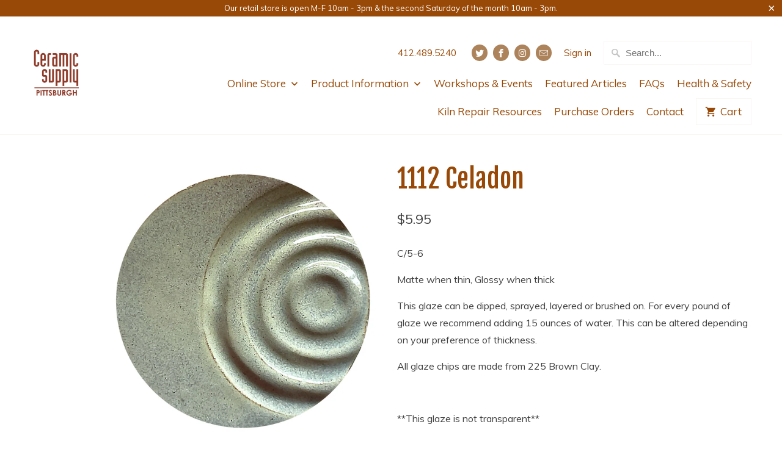

--- FILE ---
content_type: text/html; charset=utf-8
request_url: https://ceramicsupplypittsburgh.com/products/1112-celadon
body_size: 19618
content:

<!DOCTYPE html>
<!--[if lt IE 7 ]><html class="ie ie6" lang="en"> <![endif]-->
<!--[if IE 7 ]><html class="ie ie7" lang="en"> <![endif]-->
<!--[if IE 8 ]><html class="ie ie8" lang="en"> <![endif]-->
<!--[if IE 9 ]><html class="ie ie9" lang="en"> <![endif]-->
<!--[if (gte IE 10)|!(IE)]><!--><html lang="en"> <!--<![endif]-->
  <head>


    <!-- Global site tag (gtag.js) - Google Analytics -->
<script async src="https://www.googletagmanager.com/gtag/js?id=UA-113504112-1"></script>
<script>
  window.dataLayer = window.dataLayer || [];
  function gtag(){dataLayer.push(arguments);}
  gtag('js', new Date());

  gtag('config', 'UA-113504112-1');
</script>

    <meta charset="utf-8">
    <meta http-equiv="cleartype" content="on">
    <meta name="robots" content="index,follow">

    
    <title>1112 Celadon - Ceramic Supply Pittsburgh</title>

    
      <meta name="description" content="C/5-6 Matte when thin, Glossy when thick This glaze can be dipped, sprayed, layered or brushed on. For every pound of glaze we recommend adding 15 ounces of water. This can be altered depending on your preference of thickness. All glaze chips are made from 225 Brown Clay.   **This glaze is not transparent** Layering Co" />
    

    <!-- Custom Fonts -->
    
      <link href="//fonts.googleapis.com/css?family=.|Asap:light,normal,bold|Fjalla+One:light,normal,bold|Muli:light,normal,bold|Muli:light,normal,bold|Muli:light,normal,bold" rel="stylesheet" type="text/css" />
    

    

<meta name="author" content="Ceramic Supply Pittsburgh">
<meta property="og:url" content="https://ceramicsupplypittsburgh.com/products/1112-celadon">
<meta property="og:site_name" content="Ceramic Supply Pittsburgh">


  <meta property="og:type" content="product">
  <meta property="og:title" content="1112  Celadon">
  
    <meta property="og:image" content="http://ceramicsupplypittsburgh.com/cdn/shop/files/1112_600x.png?v=1710431914">
    <meta property="og:image:secure_url" content="https://ceramicsupplypittsburgh.com/cdn/shop/files/1112_600x.png?v=1710431914">
    
  
  <meta property="og:price:amount" content="5.95">
  <meta property="og:price:currency" content="USD">


  <meta property="og:description" content="C/5-6 Matte when thin, Glossy when thick This glaze can be dipped, sprayed, layered or brushed on. For every pound of glaze we recommend adding 15 ounces of water. This can be altered depending on your preference of thickness. All glaze chips are made from 225 Brown Clay.   **This glaze is not transparent** Layering Co">




  <meta name="twitter:site" content="@@clayplace">

<meta name="twitter:card" content="summary">

  <meta name="twitter:title" content="1112  Celadon">
  <meta name="twitter:description" content="C/5-6
Matte when thin, Glossy when thick
This glaze can be dipped, sprayed, layered or brushed on. For every pound of glaze we recommend adding 15 ounces of water. This can be altered depending on your preference of thickness.
All glaze chips are made from 225 Brown Clay.
 
**This glaze is not transparent**
Layering Combinations
Mixing Instructions">
  <meta name="twitter:image" content="https://ceramicsupplypittsburgh.com/cdn/shop/files/1112_240x.png?v=1710431914">
  <meta name="twitter:image:width" content="240">
  <meta name="twitter:image:height" content="240">



    
    

    <!-- Mobile Specific Metas -->
    <meta name="HandheldFriendly" content="True">
    <meta name="MobileOptimized" content="320">
    <meta name="viewport" content="width=device-width,initial-scale=1">
    <meta name="theme-color" content="#ffffff">

    <!-- Stylesheets for Mobilia 5.2.2 -->
    <link href="//ceramicsupplypittsburgh.com/cdn/shop/t/10/assets/styles.scss.css?v=74509395684020110691706213160" rel="stylesheet" type="text/css" media="all" />

    <!-- Icons -->
    
      <link rel="shortcut icon" type="image/x-icon" href="//ceramicsupplypittsburgh.com/cdn/shop/files/798_C6_32x32.jpg?v=1677860880">
    
    <link rel="canonical" href="https://ceramicsupplypittsburgh.com/products/1112-celadon" />

    

    <script src="//ceramicsupplypittsburgh.com/cdn/shop/t/10/assets/app.js?v=104314900833918036861683075010" type="text/javascript"></script>
    <script>window.performance && window.performance.mark && window.performance.mark('shopify.content_for_header.start');</script><meta id="shopify-digital-wallet" name="shopify-digital-wallet" content="/24603045/digital_wallets/dialog">
<link rel="alternate" type="application/json+oembed" href="https://ceramicsupplypittsburgh.com/products/1112-celadon.oembed">
<script async="async" src="/checkouts/internal/preloads.js?locale=en-US"></script>
<script id="shopify-features" type="application/json">{"accessToken":"7c437f84f03742c700461629ea39921d","betas":["rich-media-storefront-analytics"],"domain":"ceramicsupplypittsburgh.com","predictiveSearch":true,"shopId":24603045,"locale":"en"}</script>
<script>var Shopify = Shopify || {};
Shopify.shop = "ceramic-supply-pittsburgh.myshopify.com";
Shopify.locale = "en";
Shopify.currency = {"active":"USD","rate":"1.0"};
Shopify.country = "US";
Shopify.theme = {"name":"ZAPIET OS2","id":122306134074,"schema_name":"Mobilia","schema_version":"5.2.2","theme_store_id":464,"role":"main"};
Shopify.theme.handle = "null";
Shopify.theme.style = {"id":null,"handle":null};
Shopify.cdnHost = "ceramicsupplypittsburgh.com/cdn";
Shopify.routes = Shopify.routes || {};
Shopify.routes.root = "/";</script>
<script type="module">!function(o){(o.Shopify=o.Shopify||{}).modules=!0}(window);</script>
<script>!function(o){function n(){var o=[];function n(){o.push(Array.prototype.slice.apply(arguments))}return n.q=o,n}var t=o.Shopify=o.Shopify||{};t.loadFeatures=n(),t.autoloadFeatures=n()}(window);</script>
<script id="shop-js-analytics" type="application/json">{"pageType":"product"}</script>
<script defer="defer" async type="module" src="//ceramicsupplypittsburgh.com/cdn/shopifycloud/shop-js/modules/v2/client.init-shop-cart-sync_BApSsMSl.en.esm.js"></script>
<script defer="defer" async type="module" src="//ceramicsupplypittsburgh.com/cdn/shopifycloud/shop-js/modules/v2/chunk.common_CBoos6YZ.esm.js"></script>
<script type="module">
  await import("//ceramicsupplypittsburgh.com/cdn/shopifycloud/shop-js/modules/v2/client.init-shop-cart-sync_BApSsMSl.en.esm.js");
await import("//ceramicsupplypittsburgh.com/cdn/shopifycloud/shop-js/modules/v2/chunk.common_CBoos6YZ.esm.js");

  window.Shopify.SignInWithShop?.initShopCartSync?.({"fedCMEnabled":true,"windoidEnabled":true});

</script>
<script>(function() {
  var isLoaded = false;
  function asyncLoad() {
    if (isLoaded) return;
    isLoaded = true;
    var urls = ["https:\/\/app.zapiet.com\/js\/storepickup.js?shop=ceramic-supply-pittsburgh.myshopify.com","https:\/\/cdn.thecreativer.com\/js\/storepickup.js?shop=ceramic-supply-pittsburgh.myshopify.com"];
    for (var i = 0; i < urls.length; i++) {
      var s = document.createElement('script');
      s.type = 'text/javascript';
      s.async = true;
      s.src = urls[i];
      var x = document.getElementsByTagName('script')[0];
      x.parentNode.insertBefore(s, x);
    }
  };
  if(window.attachEvent) {
    window.attachEvent('onload', asyncLoad);
  } else {
    window.addEventListener('load', asyncLoad, false);
  }
})();</script>
<script id="__st">var __st={"a":24603045,"offset":-18000,"reqid":"9ade67c0-2279-48e4-8d82-2d2b47eb36d0-1768881747","pageurl":"ceramicsupplypittsburgh.com\/products\/1112-celadon","u":"d025e2d8cb7a","p":"product","rtyp":"product","rid":159997067277};</script>
<script>window.ShopifyPaypalV4VisibilityTracking = true;</script>
<script id="captcha-bootstrap">!function(){'use strict';const t='contact',e='account',n='new_comment',o=[[t,t],['blogs',n],['comments',n],[t,'customer']],c=[[e,'customer_login'],[e,'guest_login'],[e,'recover_customer_password'],[e,'create_customer']],r=t=>t.map((([t,e])=>`form[action*='/${t}']:not([data-nocaptcha='true']) input[name='form_type'][value='${e}']`)).join(','),a=t=>()=>t?[...document.querySelectorAll(t)].map((t=>t.form)):[];function s(){const t=[...o],e=r(t);return a(e)}const i='password',u='form_key',d=['recaptcha-v3-token','g-recaptcha-response','h-captcha-response',i],f=()=>{try{return window.sessionStorage}catch{return}},m='__shopify_v',_=t=>t.elements[u];function p(t,e,n=!1){try{const o=window.sessionStorage,c=JSON.parse(o.getItem(e)),{data:r}=function(t){const{data:e,action:n}=t;return t[m]||n?{data:e,action:n}:{data:t,action:n}}(c);for(const[e,n]of Object.entries(r))t.elements[e]&&(t.elements[e].value=n);n&&o.removeItem(e)}catch(o){console.error('form repopulation failed',{error:o})}}const l='form_type',E='cptcha';function T(t){t.dataset[E]=!0}const w=window,h=w.document,L='Shopify',v='ce_forms',y='captcha';let A=!1;((t,e)=>{const n=(g='f06e6c50-85a8-45c8-87d0-21a2b65856fe',I='https://cdn.shopify.com/shopifycloud/storefront-forms-hcaptcha/ce_storefront_forms_captcha_hcaptcha.v1.5.2.iife.js',D={infoText:'Protected by hCaptcha',privacyText:'Privacy',termsText:'Terms'},(t,e,n)=>{const o=w[L][v],c=o.bindForm;if(c)return c(t,g,e,D).then(n);var r;o.q.push([[t,g,e,D],n]),r=I,A||(h.body.append(Object.assign(h.createElement('script'),{id:'captcha-provider',async:!0,src:r})),A=!0)});var g,I,D;w[L]=w[L]||{},w[L][v]=w[L][v]||{},w[L][v].q=[],w[L][y]=w[L][y]||{},w[L][y].protect=function(t,e){n(t,void 0,e),T(t)},Object.freeze(w[L][y]),function(t,e,n,w,h,L){const[v,y,A,g]=function(t,e,n){const i=e?o:[],u=t?c:[],d=[...i,...u],f=r(d),m=r(i),_=r(d.filter((([t,e])=>n.includes(e))));return[a(f),a(m),a(_),s()]}(w,h,L),I=t=>{const e=t.target;return e instanceof HTMLFormElement?e:e&&e.form},D=t=>v().includes(t);t.addEventListener('submit',(t=>{const e=I(t);if(!e)return;const n=D(e)&&!e.dataset.hcaptchaBound&&!e.dataset.recaptchaBound,o=_(e),c=g().includes(e)&&(!o||!o.value);(n||c)&&t.preventDefault(),c&&!n&&(function(t){try{if(!f())return;!function(t){const e=f();if(!e)return;const n=_(t);if(!n)return;const o=n.value;o&&e.removeItem(o)}(t);const e=Array.from(Array(32),(()=>Math.random().toString(36)[2])).join('');!function(t,e){_(t)||t.append(Object.assign(document.createElement('input'),{type:'hidden',name:u})),t.elements[u].value=e}(t,e),function(t,e){const n=f();if(!n)return;const o=[...t.querySelectorAll(`input[type='${i}']`)].map((({name:t})=>t)),c=[...d,...o],r={};for(const[a,s]of new FormData(t).entries())c.includes(a)||(r[a]=s);n.setItem(e,JSON.stringify({[m]:1,action:t.action,data:r}))}(t,e)}catch(e){console.error('failed to persist form',e)}}(e),e.submit())}));const S=(t,e)=>{t&&!t.dataset[E]&&(n(t,e.some((e=>e===t))),T(t))};for(const o of['focusin','change'])t.addEventListener(o,(t=>{const e=I(t);D(e)&&S(e,y())}));const B=e.get('form_key'),M=e.get(l),P=B&&M;t.addEventListener('DOMContentLoaded',(()=>{const t=y();if(P)for(const e of t)e.elements[l].value===M&&p(e,B);[...new Set([...A(),...v().filter((t=>'true'===t.dataset.shopifyCaptcha))])].forEach((e=>S(e,t)))}))}(h,new URLSearchParams(w.location.search),n,t,e,['guest_login'])})(!0,!0)}();</script>
<script integrity="sha256-4kQ18oKyAcykRKYeNunJcIwy7WH5gtpwJnB7kiuLZ1E=" data-source-attribution="shopify.loadfeatures" defer="defer" src="//ceramicsupplypittsburgh.com/cdn/shopifycloud/storefront/assets/storefront/load_feature-a0a9edcb.js" crossorigin="anonymous"></script>
<script data-source-attribution="shopify.dynamic_checkout.dynamic.init">var Shopify=Shopify||{};Shopify.PaymentButton=Shopify.PaymentButton||{isStorefrontPortableWallets:!0,init:function(){window.Shopify.PaymentButton.init=function(){};var t=document.createElement("script");t.src="https://ceramicsupplypittsburgh.com/cdn/shopifycloud/portable-wallets/latest/portable-wallets.en.js",t.type="module",document.head.appendChild(t)}};
</script>
<script data-source-attribution="shopify.dynamic_checkout.buyer_consent">
  function portableWalletsHideBuyerConsent(e){var t=document.getElementById("shopify-buyer-consent"),n=document.getElementById("shopify-subscription-policy-button");t&&n&&(t.classList.add("hidden"),t.setAttribute("aria-hidden","true"),n.removeEventListener("click",e))}function portableWalletsShowBuyerConsent(e){var t=document.getElementById("shopify-buyer-consent"),n=document.getElementById("shopify-subscription-policy-button");t&&n&&(t.classList.remove("hidden"),t.removeAttribute("aria-hidden"),n.addEventListener("click",e))}window.Shopify?.PaymentButton&&(window.Shopify.PaymentButton.hideBuyerConsent=portableWalletsHideBuyerConsent,window.Shopify.PaymentButton.showBuyerConsent=portableWalletsShowBuyerConsent);
</script>
<script data-source-attribution="shopify.dynamic_checkout.cart.bootstrap">document.addEventListener("DOMContentLoaded",(function(){function t(){return document.querySelector("shopify-accelerated-checkout-cart, shopify-accelerated-checkout")}if(t())Shopify.PaymentButton.init();else{new MutationObserver((function(e,n){t()&&(Shopify.PaymentButton.init(),n.disconnect())})).observe(document.body,{childList:!0,subtree:!0})}}));
</script>

<script>window.performance && window.performance.mark && window.performance.mark('shopify.content_for_header.end');</script>

    
<!-- Google Webmaster Tools Verification Code -->  
    <meta name="google-site-verification" content="kvzj_jpTqoaEIpwGLpN0h4YzPC8uhJ2H2yeXvtJWh0Y" />
<!-- Google Webmaster Tools Verification Code --> 


<script>window.__pagefly_analytics_settings__={"acceptTracking":false};</script>

<!-- "snippets/hulkcode_common.liquid" was not rendered, the associated app was uninstalled --><script src='https://volumediscount.hulkapps.com/hulkcode.js' defer='defer'></script><!-- BEGIN app block: shopify://apps/zapiet-pickup-delivery/blocks/app-embed/5599aff0-8af1-473a-a372-ecd72a32b4d5 -->









    <style>#storePickupApp {
}</style>




<script type="text/javascript">
    var zapietTranslations = {};

    window.ZapietMethods = {"pickup":{"active":true,"enabled":true,"name":"Pickup","sort":0,"status":{"condition":"price","operator":"morethan","value":0,"enabled":true,"product_conditions":{"enabled":false,"value":"Delivery Only,Shipping Only","enable":false,"property":"tags","hide_button":false}},"button":{"type":"default","default":"","hover":"","active":""}},"delivery":{"active":false,"enabled":false,"name":"Delivery","sort":1,"status":{"condition":"weight","operator":"morethan","value":40000,"enabled":true,"product_conditions":{"enabled":false,"value":"Pickup Only,Shipping Only","enable":false,"property":"tags","hide_button":false}},"button":{"type":"default","default":"","hover":"","active":""}},"shipping":{"active":false,"enabled":true,"name":"Shipping","sort":2,"status":{"condition":"price","operator":"morethan","value":0,"enabled":true,"product_conditions":{"enabled":false,"value":"Delivery Only,Pickup Only","enable":false,"property":"tags","hide_button":false}},"button":{"type":"default","default":"","hover":"","active":""}}}
    window.ZapietEvent = {
        listen: function(eventKey, callback) {
            if (!this.listeners) {
                this.listeners = [];
            }
            this.listeners.push({
                eventKey: eventKey,
                callback: callback
            });
        },
    };

    

    
        
        var language_settings = {"enable_app":true,"enable_geo_search_for_pickups":false,"pickup_region_filter_enabled":false,"pickup_region_filter_field":null,"currency":"USD","weight_format":"kg","pickup.enable_map":false,"delivery_validation_method":"exact_postcode_matching","base_country_name":"United States","base_country_code":"US","method_display_style":"default","default_method_display_style":"classic","date_format":"l, F j, Y","time_format":"g:ia","week_day_start":"Sun","pickup_address_format":"<span><strong>{{company_name}}</strong></span><span>{{address_line_1}}<br />{{city}}, {{postal_code}}</span><span>{{distance}}</span>{{more_information}}","rates_enabled":true,"payment_customization_enabled":false,"distance_format":"mi","enable_delivery_address_autocompletion":false,"enable_delivery_current_location":false,"enable_pickup_address_autocompletion":false,"pickup_date_picker_enabled":true,"pickup_time_picker_enabled":true,"delivery_note_enabled":false,"delivery_note_required":false,"delivery_date_picker_enabled":false,"delivery_time_picker_enabled":false,"shipping.date_picker_enabled":false,"delivery_validate_cart":false,"pickup_validate_cart":false,"gmak":"","enable_checkout_locale":true,"enable_checkout_url":false,"disable_widget_for_digital_items":false,"disable_widget_for_product_handles":"gift-card","colors":{"widget_active_background_color":null,"widget_active_border_color":null,"widget_active_icon_color":null,"widget_active_text_color":null,"widget_inactive_background_color":null,"widget_inactive_border_color":null,"widget_inactive_icon_color":null,"widget_inactive_text_color":null},"delivery_validator":{"enabled":false,"show_on_page_load":true,"sticky":true},"checkout":{"delivery":{"discount_code":"","prepopulate_shipping_address":true,"preselect_first_available_time":true},"pickup":{"discount_code":null,"prepopulate_shipping_address":false,"customer_phone_required":false,"preselect_first_location":true,"preselect_first_available_time":true},"shipping":{"discount_code":null}},"day_name_attribute_enabled":true,"methods":{"pickup":{"active":true,"enabled":true,"name":"Pickup","sort":0,"status":{"condition":"price","operator":"morethan","value":0,"enabled":true,"product_conditions":{"enabled":false,"value":"Delivery Only,Shipping Only","enable":false,"property":"tags","hide_button":false}},"button":{"type":"default","default":"","hover":"","active":""}},"delivery":{"active":false,"enabled":false,"name":"Delivery","sort":1,"status":{"condition":"weight","operator":"morethan","value":40000,"enabled":true,"product_conditions":{"enabled":false,"value":"Pickup Only,Shipping Only","enable":false,"property":"tags","hide_button":false}},"button":{"type":"default","default":"","hover":"","active":""}},"shipping":{"active":false,"enabled":true,"name":"Shipping","sort":2,"status":{"condition":"price","operator":"morethan","value":0,"enabled":true,"product_conditions":{"enabled":false,"value":"Delivery Only,Pickup Only","enable":false,"property":"tags","hide_button":false}},"button":{"type":"default","default":"","hover":"","active":""}}},"translations":{"methods":{"shipping":"Shipping","pickup":"Pickups","delivery":"Delivery"},"calendar":{"january":"January","february":"February","march":"March","april":"April","may":"May","june":"June","july":"July","august":"August","september":"September","october":"October","november":"November","december":"December","sunday":"Sun","monday":"Mon","tuesday":"Tue","wednesday":"Wed","thursday":"Thu","friday":"Fri","saturday":"Sat","today":"","close":"","labelMonthNext":"Next month","labelMonthPrev":"Previous month","labelMonthSelect":"Select a month","labelYearSelect":"Select a year","and":"and","between":"between"},"pickup":{"heading":"Store Pickup","note":"","location_placeholder":"Enter your postal code ...","filter_by_region_placeholder":"Filter by state/province","location_label":"Choose a location.","datepicker_label":"Choose a date and time.","date_time_output":"{{DATE}} at {{TIME}}","datepicker_placeholder":"Choose a date and time.","locations_found":"Please select a pickup location:","no_locations_found":"Sorry, pickup is not available for your selected items.","no_locations_region":"Sorry, pickup is not available in your region.","no_date_time_selected":"Please select a date & time.","checkout_button":"Checkout","could_not_find_location":"Sorry, we could not find your location.","checkout_error":"Please select a date and time for pickup.","more_information":"More information","opening_hours":"Opening hours","dates_not_available":"Sorry, your selected items are not currently available for pickup.","min_order_total":"Minimum order value for pickup is $0.00","min_order_weight":"Minimum order weight for pickup is {{ weight }}","max_order_total":"Maximum order value for pickup is $0.00","max_order_weight":"Maximum order weight for pickup is {{ weight }}","cart_eligibility_error":"Sorry, pickup is not available for your selected items.","location_error":"Please select a pickup location.","preselect_first_available_time":"Select a time","method_not_available":"Not available"},"delivery":{"heading":"Local Delivery","note":"Enter your postal code to check if you are eligible for local delivery:","location_placeholder":"Enter your postal code ...","datepicker_label":"Choose a date and time.","datepicker_placeholder":"Choose a date and time.","date_time_output":"{{DATE}} between {{SLOT_START_TIME}} and {{SLOT_END_TIME}}","available":"Great! You are eligible for delivery.","not_available":"Sorry, delivery is not available in your area.","no_date_time_selected":"Please select a date & time for delivery.","checkout_button":"Checkout","could_not_find_location":"Sorry, we could not find your location.","checkout_error":"Please enter a valid zipcode and select your preferred date and time for delivery.","cart_eligibility_error":"Sorry, delivery is not available for your selected items.","dates_not_available":"Sorry, your selected items are not currently available for delivery.","min_order_total":"Minimum order value for delivery is {{ price }}","min_order_weight":"Minimum order weight for delivery is 40.00kg","max_order_total":"Maximum order value for delivery is {{ price }}","max_order_weight":"Maximum order weight for delivery is 40.00kg","delivery_validator_prelude":"Do we deliver?","delivery_validator_placeholder":"Enter your postal code ...","delivery_validator_button_label":"Go","delivery_validator_eligible_heading":"Great, we deliver to your area!","delivery_validator_eligible_content":"To start shopping just click the button below","delivery_validator_eligible_button_label":"Continue shopping","delivery_validator_not_eligible_heading":"Sorry, we do not deliver to your area","delivery_validator_not_eligible_content":"You are more then welcome to continue browsing our store","delivery_validator_not_eligible_button_label":"Continue shopping","delivery_validator_error_heading":"An error occured","delivery_validator_error_content":"Sorry, it looks like we have encountered an unexpected error. Please try again.","delivery_validator_error_button_label":"Continue shopping","delivery_note_label":"Please enter delivery instructions (optional)","delivery_note_label_required":"Please enter delivery instructions (required)","delivery_note_error":"Please enter delivery instructions","delivery_validator_eligible_button_link":"#","delivery_validator_not_eligible_button_link":"#","delivery_validator_error_button_link":"#","preselect_first_available_time":"Select a time","method_not_available":"Not available"},"shipping":{"heading":"Shipping","note":"Please click the checkout button to continue.","checkout_button":"Checkout","datepicker_placeholder":"Choose a date.","checkout_error":"Please choose a date for shipping.","min_order_total":"Minimum order value for shipping is $0.00","min_order_weight":"Minimum order weight for shipping is {{ weight }}","max_order_total":"Maximum order value for shipping is $0.00","max_order_weight":"Maximum order weight for shipping is {{ weight }}","cart_eligibility_error":"Sorry, shipping is not available for your selected items."},"widget":{"zapiet_id_error":"There was a problem adding the Zapiet ID to your cart","attributes_error":"There was a problem adding the attributes to your cart","no_delivery_options_available":"No delivery options are available for your products","no_checkout_method_error":"Please select a delivery option"},"order_status":{"pickup_details_heading":"Pickup details","pickup_details_text":"Your order will be ready for collection at our {{ Pickup-Location-Company }} location{% if Pickup-Date %} on {{ Pickup-Date | date: \"%A, %d %B\" }}{% if Pickup-Time %} at {{ Pickup-Time }}{% endif %}{% endif %}","delivery_details_heading":"Delivery details","delivery_details_text":"Your order will be delivered locally by our team{% if Delivery-Date %} on the {{ Delivery-Date | date: \"%A, %d %B\" }}{% if Delivery-Time %} between {{ Delivery-Time }}{% endif %}{% endif %}","shipping_details_heading":"Shipping details","shipping_details_text":"Your order will arrive soon{% if Shipping-Date %} on the {{ Shipping-Date | date: \"%A, %d %B\" }}{% endif %}"},"product_widget":{"title":"Delivery and pickup options:","pickup_at":"Pickup at {{ location }}","ready_for_collection":"Ready for collection from","on":"on","view_all_stores":"View all stores","pickup_not_available_item":"Pickup not available for this item","delivery_not_available_location":"Delivery not available for {{ postal_code }}","delivered_by":"Delivered by {{ date }}","delivered_today":"Delivered today","change":"Change","tomorrow":"tomorrow","today":"today","delivery_to":"Delivery to {{ postal_code }}","showing_options_for":"Showing options for {{ postal_code }}","modal_heading":"Select a store for pickup","modal_subheading":"Showing stores near {{ postal_code }}","show_opening_hours":"Show opening hours","hide_opening_hours":"Hide opening hours","closed":"Closed","input_placeholder":"Enter your postal code","input_button":"Check","input_error":"Add a postal code to check available delivery and pickup options.","pickup_available":"Pickup available","not_available":"Not available","select":"Select","selected":"Selected","find_a_store":"Find a store"},"shipping_language_code":"en","delivery_language_code":"en-AU","pickup_language_code":"en-CA"},"default_language":"en","region":"us-2","api_region":"api-us","enable_zapiet_id_all_items":false,"widget_restore_state_on_load":false,"draft_orders_enabled":false,"preselect_checkout_method":true,"widget_show_could_not_locate_div_error":true,"checkout_extension_enabled":false,"show_pickup_consent_checkbox":false,"show_delivery_consent_checkbox":false,"subscription_paused":false,"pickup_note_enabled":false,"pickup_note_required":false,"shipping_note_enabled":false,"shipping_note_required":false};
        zapietTranslations["en"] = language_settings.translations;
    

    function initializeZapietApp() {
        var products = [];

        

        window.ZapietCachedSettings = {
            cached_config: {"enable_app":true,"enable_geo_search_for_pickups":false,"pickup_region_filter_enabled":false,"pickup_region_filter_field":null,"currency":"USD","weight_format":"kg","pickup.enable_map":false,"delivery_validation_method":"exact_postcode_matching","base_country_name":"United States","base_country_code":"US","method_display_style":"default","default_method_display_style":"classic","date_format":"l, F j, Y","time_format":"g:ia","week_day_start":"Sun","pickup_address_format":"<span><strong>{{company_name}}</strong></span><span>{{address_line_1}}<br />{{city}}, {{postal_code}}</span><span>{{distance}}</span>{{more_information}}","rates_enabled":true,"payment_customization_enabled":false,"distance_format":"mi","enable_delivery_address_autocompletion":false,"enable_delivery_current_location":false,"enable_pickup_address_autocompletion":false,"pickup_date_picker_enabled":true,"pickup_time_picker_enabled":true,"delivery_note_enabled":false,"delivery_note_required":false,"delivery_date_picker_enabled":false,"delivery_time_picker_enabled":false,"shipping.date_picker_enabled":false,"delivery_validate_cart":false,"pickup_validate_cart":false,"gmak":"","enable_checkout_locale":true,"enable_checkout_url":false,"disable_widget_for_digital_items":false,"disable_widget_for_product_handles":"gift-card","colors":{"widget_active_background_color":null,"widget_active_border_color":null,"widget_active_icon_color":null,"widget_active_text_color":null,"widget_inactive_background_color":null,"widget_inactive_border_color":null,"widget_inactive_icon_color":null,"widget_inactive_text_color":null},"delivery_validator":{"enabled":false,"show_on_page_load":true,"sticky":true},"checkout":{"delivery":{"discount_code":"","prepopulate_shipping_address":true,"preselect_first_available_time":true},"pickup":{"discount_code":null,"prepopulate_shipping_address":false,"customer_phone_required":false,"preselect_first_location":true,"preselect_first_available_time":true},"shipping":{"discount_code":null}},"day_name_attribute_enabled":true,"methods":{"pickup":{"active":true,"enabled":true,"name":"Pickup","sort":0,"status":{"condition":"price","operator":"morethan","value":0,"enabled":true,"product_conditions":{"enabled":false,"value":"Delivery Only,Shipping Only","enable":false,"property":"tags","hide_button":false}},"button":{"type":"default","default":"","hover":"","active":""}},"delivery":{"active":false,"enabled":false,"name":"Delivery","sort":1,"status":{"condition":"weight","operator":"morethan","value":40000,"enabled":true,"product_conditions":{"enabled":false,"value":"Pickup Only,Shipping Only","enable":false,"property":"tags","hide_button":false}},"button":{"type":"default","default":"","hover":"","active":""}},"shipping":{"active":false,"enabled":true,"name":"Shipping","sort":2,"status":{"condition":"price","operator":"morethan","value":0,"enabled":true,"product_conditions":{"enabled":false,"value":"Delivery Only,Pickup Only","enable":false,"property":"tags","hide_button":false}},"button":{"type":"default","default":"","hover":"","active":""}}},"translations":{"methods":{"shipping":"Shipping","pickup":"Pickups","delivery":"Delivery"},"calendar":{"january":"January","february":"February","march":"March","april":"April","may":"May","june":"June","july":"July","august":"August","september":"September","october":"October","november":"November","december":"December","sunday":"Sun","monday":"Mon","tuesday":"Tue","wednesday":"Wed","thursday":"Thu","friday":"Fri","saturday":"Sat","today":"","close":"","labelMonthNext":"Next month","labelMonthPrev":"Previous month","labelMonthSelect":"Select a month","labelYearSelect":"Select a year","and":"and","between":"between"},"pickup":{"heading":"Store Pickup","note":"","location_placeholder":"Enter your postal code ...","filter_by_region_placeholder":"Filter by state/province","location_label":"Choose a location.","datepicker_label":"Choose a date and time.","date_time_output":"{{DATE}} at {{TIME}}","datepicker_placeholder":"Choose a date and time.","locations_found":"Please select a pickup location:","no_locations_found":"Sorry, pickup is not available for your selected items.","no_locations_region":"Sorry, pickup is not available in your region.","no_date_time_selected":"Please select a date & time.","checkout_button":"Checkout","could_not_find_location":"Sorry, we could not find your location.","checkout_error":"Please select a date and time for pickup.","more_information":"More information","opening_hours":"Opening hours","dates_not_available":"Sorry, your selected items are not currently available for pickup.","min_order_total":"Minimum order value for pickup is $0.00","min_order_weight":"Minimum order weight for pickup is {{ weight }}","max_order_total":"Maximum order value for pickup is $0.00","max_order_weight":"Maximum order weight for pickup is {{ weight }}","cart_eligibility_error":"Sorry, pickup is not available for your selected items.","location_error":"Please select a pickup location.","preselect_first_available_time":"Select a time","method_not_available":"Not available"},"delivery":{"heading":"Local Delivery","note":"Enter your postal code to check if you are eligible for local delivery:","location_placeholder":"Enter your postal code ...","datepicker_label":"Choose a date and time.","datepicker_placeholder":"Choose a date and time.","date_time_output":"{{DATE}} between {{SLOT_START_TIME}} and {{SLOT_END_TIME}}","available":"Great! You are eligible for delivery.","not_available":"Sorry, delivery is not available in your area.","no_date_time_selected":"Please select a date & time for delivery.","checkout_button":"Checkout","could_not_find_location":"Sorry, we could not find your location.","checkout_error":"Please enter a valid zipcode and select your preferred date and time for delivery.","cart_eligibility_error":"Sorry, delivery is not available for your selected items.","dates_not_available":"Sorry, your selected items are not currently available for delivery.","min_order_total":"Minimum order value for delivery is {{ price }}","min_order_weight":"Minimum order weight for delivery is 40.00kg","max_order_total":"Maximum order value for delivery is {{ price }}","max_order_weight":"Maximum order weight for delivery is 40.00kg","delivery_validator_prelude":"Do we deliver?","delivery_validator_placeholder":"Enter your postal code ...","delivery_validator_button_label":"Go","delivery_validator_eligible_heading":"Great, we deliver to your area!","delivery_validator_eligible_content":"To start shopping just click the button below","delivery_validator_eligible_button_label":"Continue shopping","delivery_validator_not_eligible_heading":"Sorry, we do not deliver to your area","delivery_validator_not_eligible_content":"You are more then welcome to continue browsing our store","delivery_validator_not_eligible_button_label":"Continue shopping","delivery_validator_error_heading":"An error occured","delivery_validator_error_content":"Sorry, it looks like we have encountered an unexpected error. Please try again.","delivery_validator_error_button_label":"Continue shopping","delivery_note_label":"Please enter delivery instructions (optional)","delivery_note_label_required":"Please enter delivery instructions (required)","delivery_note_error":"Please enter delivery instructions","delivery_validator_eligible_button_link":"#","delivery_validator_not_eligible_button_link":"#","delivery_validator_error_button_link":"#","preselect_first_available_time":"Select a time","method_not_available":"Not available"},"shipping":{"heading":"Shipping","note":"Please click the checkout button to continue.","checkout_button":"Checkout","datepicker_placeholder":"Choose a date.","checkout_error":"Please choose a date for shipping.","min_order_total":"Minimum order value for shipping is $0.00","min_order_weight":"Minimum order weight for shipping is {{ weight }}","max_order_total":"Maximum order value for shipping is $0.00","max_order_weight":"Maximum order weight for shipping is {{ weight }}","cart_eligibility_error":"Sorry, shipping is not available for your selected items."},"widget":{"zapiet_id_error":"There was a problem adding the Zapiet ID to your cart","attributes_error":"There was a problem adding the attributes to your cart","no_delivery_options_available":"No delivery options are available for your products","no_checkout_method_error":"Please select a delivery option"},"order_status":{"pickup_details_heading":"Pickup details","pickup_details_text":"Your order will be ready for collection at our {{ Pickup-Location-Company }} location{% if Pickup-Date %} on {{ Pickup-Date | date: \"%A, %d %B\" }}{% if Pickup-Time %} at {{ Pickup-Time }}{% endif %}{% endif %}","delivery_details_heading":"Delivery details","delivery_details_text":"Your order will be delivered locally by our team{% if Delivery-Date %} on the {{ Delivery-Date | date: \"%A, %d %B\" }}{% if Delivery-Time %} between {{ Delivery-Time }}{% endif %}{% endif %}","shipping_details_heading":"Shipping details","shipping_details_text":"Your order will arrive soon{% if Shipping-Date %} on the {{ Shipping-Date | date: \"%A, %d %B\" }}{% endif %}"},"product_widget":{"title":"Delivery and pickup options:","pickup_at":"Pickup at {{ location }}","ready_for_collection":"Ready for collection from","on":"on","view_all_stores":"View all stores","pickup_not_available_item":"Pickup not available for this item","delivery_not_available_location":"Delivery not available for {{ postal_code }}","delivered_by":"Delivered by {{ date }}","delivered_today":"Delivered today","change":"Change","tomorrow":"tomorrow","today":"today","delivery_to":"Delivery to {{ postal_code }}","showing_options_for":"Showing options for {{ postal_code }}","modal_heading":"Select a store for pickup","modal_subheading":"Showing stores near {{ postal_code }}","show_opening_hours":"Show opening hours","hide_opening_hours":"Hide opening hours","closed":"Closed","input_placeholder":"Enter your postal code","input_button":"Check","input_error":"Add a postal code to check available delivery and pickup options.","pickup_available":"Pickup available","not_available":"Not available","select":"Select","selected":"Selected","find_a_store":"Find a store"},"shipping_language_code":"en","delivery_language_code":"en-AU","pickup_language_code":"en-CA"},"default_language":"en","region":"us-2","api_region":"api-us","enable_zapiet_id_all_items":false,"widget_restore_state_on_load":false,"draft_orders_enabled":false,"preselect_checkout_method":true,"widget_show_could_not_locate_div_error":true,"checkout_extension_enabled":false,"show_pickup_consent_checkbox":false,"show_delivery_consent_checkbox":false,"subscription_paused":false,"pickup_note_enabled":false,"pickup_note_required":false,"shipping_note_enabled":false,"shipping_note_required":false},
            shop_identifier: 'ceramic-supply-pittsburgh.myshopify.com',
            language_code: 'en',
            checkout_url: '/cart',
            products: products,
            translations: zapietTranslations,
            customer: {
                first_name: '',
                last_name: '',
                company: '',
                address1: '',
                address2: '',
                city: '',
                province: '',
                country: '',
                zip: '',
                phone: '',
                tags: null
            }
        }

        window.Zapiet.start(window.ZapietCachedSettings, true);

        
            window.ZapietEvent.listen('widget_loaded', function() {
                // Custom JavaScript
            });
        
    }

    function loadZapietStyles(href) {
        var ss = document.createElement("link");
        ss.type = "text/css";
        ss.rel = "stylesheet";
        ss.media = "all";
        ss.href = href;
        document.getElementsByTagName("head")[0].appendChild(ss);
    }

    
        loadZapietStyles("https://cdn.shopify.com/extensions/019bd6b3-0be5-7523-84e3-54d364dc0a79/zapiet-pickup-delivery-1069/assets/storepickup.css");
        var zapietLoadScripts = {
            vendor: true,
            storepickup: true,
            pickup: true,
            delivery: false,
            shipping: true,
            pickup_map: false,
            validator: false
        };

        function zapietScriptLoaded(key) {
            zapietLoadScripts[key] = false;
            if (!Object.values(zapietLoadScripts).includes(true)) {
                initializeZapietApp();
            }
        }
    
</script>




    <script type="module" src="https://cdn.shopify.com/extensions/019bd6b3-0be5-7523-84e3-54d364dc0a79/zapiet-pickup-delivery-1069/assets/vendor.js" onload="zapietScriptLoaded('vendor')" defer></script>
    <script type="module" src="https://cdn.shopify.com/extensions/019bd6b3-0be5-7523-84e3-54d364dc0a79/zapiet-pickup-delivery-1069/assets/storepickup.js" onload="zapietScriptLoaded('storepickup')" defer></script>

    

    
        <script type="module" src="https://cdn.shopify.com/extensions/019bd6b3-0be5-7523-84e3-54d364dc0a79/zapiet-pickup-delivery-1069/assets/pickup.js" onload="zapietScriptLoaded('pickup')" defer></script>
    

    

    
        <script type="module" src="https://cdn.shopify.com/extensions/019bd6b3-0be5-7523-84e3-54d364dc0a79/zapiet-pickup-delivery-1069/assets/shipping.js" onload="zapietScriptLoaded('shipping')" defer></script>
    

    


<!-- END app block --><!-- BEGIN app block: shopify://apps/warnify-pro-warnings/blocks/main/b82106ea-6172-4ab0-814f-17df1cb2b18a --><!-- BEGIN app snippet: product -->
<script>    var Elspw = {        params: {            money_format: "${{amount}}",            cart: {                "total_price" : 0,                "attributes": {},                "items" : [                ]            }        }    };    Elspw.params.product = {        "id": 159997067277,        "title": "1112  Celadon",        "handle": "1112-celadon",        "tags": ["Standard Mid-Range Dry Mix"],        "variants":[{"id":1669113151501,"qty":-40 === null ? 999 : -40,"title":"1lb at $5.95\/lb","policy":"deny"},{"id":2457231556621,"qty":-17 === null ? 999 : -17,"title":"5lb at $5.55\/lb","policy":"deny"},{"id":2457231589389,"qty":-21 === null ? 999 : -21,"title":"10lb at $4.85\/lb","policy":"deny"},{"id":2457231622157,"qty":0 === null ? 999 : 0,"title":"50lb at $4.45\/lb","policy":"deny"}],        "collection_ids":[266973872186]    };</script><!-- END app snippet --><!-- BEGIN app snippet: settings -->
  <script>    (function(){      Elspw.loadScript=function(a,b){var c=document.createElement("script");c.type="text/javascript",c.readyState?c.onreadystatechange=function(){"loaded"!=c.readyState&&"complete"!=c.readyState||(c.onreadystatechange=null,b())}:c.onload=function(){b()},c.src=a,document.getElementsByTagName("head")[0].appendChild(c)};      Elspw.config= {"enabled":true,"grid_enabled":1,"show_on_shipping_addredd_change":false,"button":"form[action*=\"/cart/add\"] [type=submit], form[action*=\"/cart/add\"] .add_to_cart, form[action*=\"/cart/add\"] .shopify-payment-button__button, form[action*=\"/cart/add\"] .shopify-payment-button__more-options","css":"","tag":"Els PW","alerts":[{"id":30140,"shop_id":20546,"enabled":1,"name":"214 Scott's Red","settings":{"checkout_allowed":true,"line_item_property":null},"design_settings":"","checkout_settings":"","message":"<p style=\"box-sizing: border-box; color: #3d4246; margin: 0px 0px 19.4444px; font-family: -apple-system, BlinkMacSystemFont, 'Segoe UI', Roboto, Ubuntu, 'Helvetica Neue', sans-serif, 'Apple Color Emoji', 'Segoe UI Emoji', 'Segoe UI Symbol'; font-size: 16px; background-color: #ffffff; text-align: center;\">The 214 Scott's Red has been reformulated as of August 2025 (batch 082825). Because this is a new formula, we highly recommend testing your glazes before putting into production.&nbsp;</p>\n<p style=\"box-sizing: border-box; color: #3d4246; margin: 0px 0px 19.4444px; font-family: -apple-system, BlinkMacSystemFont, 'Segoe UI', Roboto, Ubuntu, 'Helvetica Neue', sans-serif, 'Apple Color Emoji', 'Segoe UI Emoji', 'Segoe UI Symbol'; font-size: 16px; background-color: #ffffff; text-align: center;\">Cone 6 Average Shrinkage 12% Absorption 1.0%</p>\n<p class=\"MsoNormal\" style=\"box-sizing: border-box; color: #3d4246; margin: 0px 0px 19.4444px; font-family: -apple-system, BlinkMacSystemFont, 'Segoe UI', Roboto, Ubuntu, 'Helvetica Neue', sans-serif, 'Apple Color Emoji', 'Segoe UI Emoji', 'Segoe UI Symbol'; font-size: 16px; background-color: #ffffff; text-align: center;\">We are happy to answer any questions regarding the reformulation and provide samples upon request.</p>\n<p class=\"MsoNormal\" style=\"box-sizing: border-box; color: #3d4246; margin: 0px 0px 19.4444px; font-family: -apple-system, BlinkMacSystemFont, 'Segoe UI', Roboto, Ubuntu, 'Helvetica Neue', sans-serif, 'Apple Color Emoji', 'Segoe UI Emoji', 'Segoe UI Symbol'; font-size: 16px; background-color: #ffffff; text-align: center;\">Please contact us via email at&nbsp;<span style=\"box-sizing: border-box; font-weight: bold;\"><a style=\"box-sizing: border-box; background-color: transparent; touch-action: manipulation; color: #510a0a; text-decoration-line: none; border-bottom: 1px solid currentcolor; padding-bottom: 1px;\" href=\"mailto:technical@standardclay.com\" aria-describedby=\"a11y-external-message\">technical@standardclay.com</a></span></p>","based_on":"products","one_time":0,"geo_enabled":0,"geo":[],"created_at":"2025-06-04T19:04:35.000000Z","updated_at":"2025-10-07T16:36:32.000000Z","tag":"Els PW 30140"}],"storefront_api_token":null,"is_shopify_plus":0,"cdn":"https://s3.amazonaws.com/els-apps/product-warnings/","theme_app_extensions_enabled":1} ;    })(Elspw)  </script>  <script defer src="https://cdn.shopify.com/extensions/019b92bb-38ba-793e-9baf-3c5308a58e87/cli-20/assets/app.js"></script>

<script>
  Elspw.params.elsGeoScriptPath = "https://cdn.shopify.com/extensions/019b92bb-38ba-793e-9baf-3c5308a58e87/cli-20/assets/els.geo.js";
  Elspw.params.remodalScriptPath = "https://cdn.shopify.com/extensions/019b92bb-38ba-793e-9baf-3c5308a58e87/cli-20/assets/remodal.js";
  Elspw.params.cssPath = "https://cdn.shopify.com/extensions/019b92bb-38ba-793e-9baf-3c5308a58e87/cli-20/assets/app.css";
</script><!-- END app snippet --><!-- BEGIN app snippet: elspw-jsons -->



  <script type="application/json" id="elspw-product">
    
          {        "id": 159997067277,        "title": "1112  Celadon",        "handle": "1112-celadon",        "tags": ["Standard Mid-Range Dry Mix"],        "variants":[{"id":1669113151501,"qty":-40,"title":"1lb at $5.95\/lb","policy":"deny"},{"id":2457231556621,"qty":-17,"title":"5lb at $5.55\/lb","policy":"deny"},{"id":2457231589389,"qty":-21,"title":"10lb at $4.85\/lb","policy":"deny"},{"id":2457231622157,"qty":0,"title":"50lb at $4.45\/lb","policy":"deny"}],        "collection_ids":[266973872186]      }    
  </script>



<!-- END app snippet -->


<!-- END app block --><link href="https://monorail-edge.shopifysvc.com" rel="dns-prefetch">
<script>(function(){if ("sendBeacon" in navigator && "performance" in window) {try {var session_token_from_headers = performance.getEntriesByType('navigation')[0].serverTiming.find(x => x.name == '_s').description;} catch {var session_token_from_headers = undefined;}var session_cookie_matches = document.cookie.match(/_shopify_s=([^;]*)/);var session_token_from_cookie = session_cookie_matches && session_cookie_matches.length === 2 ? session_cookie_matches[1] : "";var session_token = session_token_from_headers || session_token_from_cookie || "";function handle_abandonment_event(e) {var entries = performance.getEntries().filter(function(entry) {return /monorail-edge.shopifysvc.com/.test(entry.name);});if (!window.abandonment_tracked && entries.length === 0) {window.abandonment_tracked = true;var currentMs = Date.now();var navigation_start = performance.timing.navigationStart;var payload = {shop_id: 24603045,url: window.location.href,navigation_start,duration: currentMs - navigation_start,session_token,page_type: "product"};window.navigator.sendBeacon("https://monorail-edge.shopifysvc.com/v1/produce", JSON.stringify({schema_id: "online_store_buyer_site_abandonment/1.1",payload: payload,metadata: {event_created_at_ms: currentMs,event_sent_at_ms: currentMs}}));}}window.addEventListener('pagehide', handle_abandonment_event);}}());</script>
<script id="web-pixels-manager-setup">(function e(e,d,r,n,o){if(void 0===o&&(o={}),!Boolean(null===(a=null===(i=window.Shopify)||void 0===i?void 0:i.analytics)||void 0===a?void 0:a.replayQueue)){var i,a;window.Shopify=window.Shopify||{};var t=window.Shopify;t.analytics=t.analytics||{};var s=t.analytics;s.replayQueue=[],s.publish=function(e,d,r){return s.replayQueue.push([e,d,r]),!0};try{self.performance.mark("wpm:start")}catch(e){}var l=function(){var e={modern:/Edge?\/(1{2}[4-9]|1[2-9]\d|[2-9]\d{2}|\d{4,})\.\d+(\.\d+|)|Firefox\/(1{2}[4-9]|1[2-9]\d|[2-9]\d{2}|\d{4,})\.\d+(\.\d+|)|Chrom(ium|e)\/(9{2}|\d{3,})\.\d+(\.\d+|)|(Maci|X1{2}).+ Version\/(15\.\d+|(1[6-9]|[2-9]\d|\d{3,})\.\d+)([,.]\d+|)( \(\w+\)|)( Mobile\/\w+|) Safari\/|Chrome.+OPR\/(9{2}|\d{3,})\.\d+\.\d+|(CPU[ +]OS|iPhone[ +]OS|CPU[ +]iPhone|CPU IPhone OS|CPU iPad OS)[ +]+(15[._]\d+|(1[6-9]|[2-9]\d|\d{3,})[._]\d+)([._]\d+|)|Android:?[ /-](13[3-9]|1[4-9]\d|[2-9]\d{2}|\d{4,})(\.\d+|)(\.\d+|)|Android.+Firefox\/(13[5-9]|1[4-9]\d|[2-9]\d{2}|\d{4,})\.\d+(\.\d+|)|Android.+Chrom(ium|e)\/(13[3-9]|1[4-9]\d|[2-9]\d{2}|\d{4,})\.\d+(\.\d+|)|SamsungBrowser\/([2-9]\d|\d{3,})\.\d+/,legacy:/Edge?\/(1[6-9]|[2-9]\d|\d{3,})\.\d+(\.\d+|)|Firefox\/(5[4-9]|[6-9]\d|\d{3,})\.\d+(\.\d+|)|Chrom(ium|e)\/(5[1-9]|[6-9]\d|\d{3,})\.\d+(\.\d+|)([\d.]+$|.*Safari\/(?![\d.]+ Edge\/[\d.]+$))|(Maci|X1{2}).+ Version\/(10\.\d+|(1[1-9]|[2-9]\d|\d{3,})\.\d+)([,.]\d+|)( \(\w+\)|)( Mobile\/\w+|) Safari\/|Chrome.+OPR\/(3[89]|[4-9]\d|\d{3,})\.\d+\.\d+|(CPU[ +]OS|iPhone[ +]OS|CPU[ +]iPhone|CPU IPhone OS|CPU iPad OS)[ +]+(10[._]\d+|(1[1-9]|[2-9]\d|\d{3,})[._]\d+)([._]\d+|)|Android:?[ /-](13[3-9]|1[4-9]\d|[2-9]\d{2}|\d{4,})(\.\d+|)(\.\d+|)|Mobile Safari.+OPR\/([89]\d|\d{3,})\.\d+\.\d+|Android.+Firefox\/(13[5-9]|1[4-9]\d|[2-9]\d{2}|\d{4,})\.\d+(\.\d+|)|Android.+Chrom(ium|e)\/(13[3-9]|1[4-9]\d|[2-9]\d{2}|\d{4,})\.\d+(\.\d+|)|Android.+(UC? ?Browser|UCWEB|U3)[ /]?(15\.([5-9]|\d{2,})|(1[6-9]|[2-9]\d|\d{3,})\.\d+)\.\d+|SamsungBrowser\/(5\.\d+|([6-9]|\d{2,})\.\d+)|Android.+MQ{2}Browser\/(14(\.(9|\d{2,})|)|(1[5-9]|[2-9]\d|\d{3,})(\.\d+|))(\.\d+|)|K[Aa][Ii]OS\/(3\.\d+|([4-9]|\d{2,})\.\d+)(\.\d+|)/},d=e.modern,r=e.legacy,n=navigator.userAgent;return n.match(d)?"modern":n.match(r)?"legacy":"unknown"}(),u="modern"===l?"modern":"legacy",c=(null!=n?n:{modern:"",legacy:""})[u],f=function(e){return[e.baseUrl,"/wpm","/b",e.hashVersion,"modern"===e.buildTarget?"m":"l",".js"].join("")}({baseUrl:d,hashVersion:r,buildTarget:u}),m=function(e){var d=e.version,r=e.bundleTarget,n=e.surface,o=e.pageUrl,i=e.monorailEndpoint;return{emit:function(e){var a=e.status,t=e.errorMsg,s=(new Date).getTime(),l=JSON.stringify({metadata:{event_sent_at_ms:s},events:[{schema_id:"web_pixels_manager_load/3.1",payload:{version:d,bundle_target:r,page_url:o,status:a,surface:n,error_msg:t},metadata:{event_created_at_ms:s}}]});if(!i)return console&&console.warn&&console.warn("[Web Pixels Manager] No Monorail endpoint provided, skipping logging."),!1;try{return self.navigator.sendBeacon.bind(self.navigator)(i,l)}catch(e){}var u=new XMLHttpRequest;try{return u.open("POST",i,!0),u.setRequestHeader("Content-Type","text/plain"),u.send(l),!0}catch(e){return console&&console.warn&&console.warn("[Web Pixels Manager] Got an unhandled error while logging to Monorail."),!1}}}}({version:r,bundleTarget:l,surface:e.surface,pageUrl:self.location.href,monorailEndpoint:e.monorailEndpoint});try{o.browserTarget=l,function(e){var d=e.src,r=e.async,n=void 0===r||r,o=e.onload,i=e.onerror,a=e.sri,t=e.scriptDataAttributes,s=void 0===t?{}:t,l=document.createElement("script"),u=document.querySelector("head"),c=document.querySelector("body");if(l.async=n,l.src=d,a&&(l.integrity=a,l.crossOrigin="anonymous"),s)for(var f in s)if(Object.prototype.hasOwnProperty.call(s,f))try{l.dataset[f]=s[f]}catch(e){}if(o&&l.addEventListener("load",o),i&&l.addEventListener("error",i),u)u.appendChild(l);else{if(!c)throw new Error("Did not find a head or body element to append the script");c.appendChild(l)}}({src:f,async:!0,onload:function(){if(!function(){var e,d;return Boolean(null===(d=null===(e=window.Shopify)||void 0===e?void 0:e.analytics)||void 0===d?void 0:d.initialized)}()){var d=window.webPixelsManager.init(e)||void 0;if(d){var r=window.Shopify.analytics;r.replayQueue.forEach((function(e){var r=e[0],n=e[1],o=e[2];d.publishCustomEvent(r,n,o)})),r.replayQueue=[],r.publish=d.publishCustomEvent,r.visitor=d.visitor,r.initialized=!0}}},onerror:function(){return m.emit({status:"failed",errorMsg:"".concat(f," has failed to load")})},sri:function(e){var d=/^sha384-[A-Za-z0-9+/=]+$/;return"string"==typeof e&&d.test(e)}(c)?c:"",scriptDataAttributes:o}),m.emit({status:"loading"})}catch(e){m.emit({status:"failed",errorMsg:(null==e?void 0:e.message)||"Unknown error"})}}})({shopId: 24603045,storefrontBaseUrl: "https://ceramicsupplypittsburgh.com",extensionsBaseUrl: "https://extensions.shopifycdn.com/cdn/shopifycloud/web-pixels-manager",monorailEndpoint: "https://monorail-edge.shopifysvc.com/unstable/produce_batch",surface: "storefront-renderer",enabledBetaFlags: ["2dca8a86"],webPixelsConfigList: [{"id":"shopify-app-pixel","configuration":"{}","eventPayloadVersion":"v1","runtimeContext":"STRICT","scriptVersion":"0450","apiClientId":"shopify-pixel","type":"APP","privacyPurposes":["ANALYTICS","MARKETING"]},{"id":"shopify-custom-pixel","eventPayloadVersion":"v1","runtimeContext":"LAX","scriptVersion":"0450","apiClientId":"shopify-pixel","type":"CUSTOM","privacyPurposes":["ANALYTICS","MARKETING"]}],isMerchantRequest: false,initData: {"shop":{"name":"Ceramic Supply Pittsburgh","paymentSettings":{"currencyCode":"USD"},"myshopifyDomain":"ceramic-supply-pittsburgh.myshopify.com","countryCode":"US","storefrontUrl":"https:\/\/ceramicsupplypittsburgh.com"},"customer":null,"cart":null,"checkout":null,"productVariants":[{"price":{"amount":5.95,"currencyCode":"USD"},"product":{"title":"1112  Celadon","vendor":"Standard Clay Company","id":"159997067277","untranslatedTitle":"1112  Celadon","url":"\/products\/1112-celadon","type":"Glaze"},"id":"1669113151501","image":{"src":"\/\/ceramicsupplypittsburgh.com\/cdn\/shop\/files\/1112.png?v=1710431914"},"sku":"","title":"1lb at $5.95\/lb","untranslatedTitle":"1lb at $5.95\/lb"},{"price":{"amount":27.75,"currencyCode":"USD"},"product":{"title":"1112  Celadon","vendor":"Standard Clay Company","id":"159997067277","untranslatedTitle":"1112  Celadon","url":"\/products\/1112-celadon","type":"Glaze"},"id":"2457231556621","image":{"src":"\/\/ceramicsupplypittsburgh.com\/cdn\/shop\/files\/1112.png?v=1710431914"},"sku":"","title":"5lb at $5.55\/lb","untranslatedTitle":"5lb at $5.55\/lb"},{"price":{"amount":48.5,"currencyCode":"USD"},"product":{"title":"1112  Celadon","vendor":"Standard Clay Company","id":"159997067277","untranslatedTitle":"1112  Celadon","url":"\/products\/1112-celadon","type":"Glaze"},"id":"2457231589389","image":{"src":"\/\/ceramicsupplypittsburgh.com\/cdn\/shop\/files\/1112.png?v=1710431914"},"sku":"","title":"10lb at $4.85\/lb","untranslatedTitle":"10lb at $4.85\/lb"},{"price":{"amount":222.5,"currencyCode":"USD"},"product":{"title":"1112  Celadon","vendor":"Standard Clay Company","id":"159997067277","untranslatedTitle":"1112  Celadon","url":"\/products\/1112-celadon","type":"Glaze"},"id":"2457231622157","image":{"src":"\/\/ceramicsupplypittsburgh.com\/cdn\/shop\/files\/1112.png?v=1710431914"},"sku":"","title":"50lb at $4.45\/lb","untranslatedTitle":"50lb at $4.45\/lb"}],"purchasingCompany":null},},"https://ceramicsupplypittsburgh.com/cdn","fcfee988w5aeb613cpc8e4bc33m6693e112",{"modern":"","legacy":""},{"shopId":"24603045","storefrontBaseUrl":"https:\/\/ceramicsupplypittsburgh.com","extensionBaseUrl":"https:\/\/extensions.shopifycdn.com\/cdn\/shopifycloud\/web-pixels-manager","surface":"storefront-renderer","enabledBetaFlags":"[\"2dca8a86\"]","isMerchantRequest":"false","hashVersion":"fcfee988w5aeb613cpc8e4bc33m6693e112","publish":"custom","events":"[[\"page_viewed\",{}],[\"product_viewed\",{\"productVariant\":{\"price\":{\"amount\":5.95,\"currencyCode\":\"USD\"},\"product\":{\"title\":\"1112  Celadon\",\"vendor\":\"Standard Clay Company\",\"id\":\"159997067277\",\"untranslatedTitle\":\"1112  Celadon\",\"url\":\"\/products\/1112-celadon\",\"type\":\"Glaze\"},\"id\":\"1669113151501\",\"image\":{\"src\":\"\/\/ceramicsupplypittsburgh.com\/cdn\/shop\/files\/1112.png?v=1710431914\"},\"sku\":\"\",\"title\":\"1lb at $5.95\/lb\",\"untranslatedTitle\":\"1lb at $5.95\/lb\"}}]]"});</script><script>
  window.ShopifyAnalytics = window.ShopifyAnalytics || {};
  window.ShopifyAnalytics.meta = window.ShopifyAnalytics.meta || {};
  window.ShopifyAnalytics.meta.currency = 'USD';
  var meta = {"product":{"id":159997067277,"gid":"gid:\/\/shopify\/Product\/159997067277","vendor":"Standard Clay Company","type":"Glaze","handle":"1112-celadon","variants":[{"id":1669113151501,"price":595,"name":"1112  Celadon - 1lb at $5.95\/lb","public_title":"1lb at $5.95\/lb","sku":""},{"id":2457231556621,"price":2775,"name":"1112  Celadon - 5lb at $5.55\/lb","public_title":"5lb at $5.55\/lb","sku":""},{"id":2457231589389,"price":4850,"name":"1112  Celadon - 10lb at $4.85\/lb","public_title":"10lb at $4.85\/lb","sku":""},{"id":2457231622157,"price":22250,"name":"1112  Celadon - 50lb at $4.45\/lb","public_title":"50lb at $4.45\/lb","sku":""}],"remote":false},"page":{"pageType":"product","resourceType":"product","resourceId":159997067277,"requestId":"9ade67c0-2279-48e4-8d82-2d2b47eb36d0-1768881747"}};
  for (var attr in meta) {
    window.ShopifyAnalytics.meta[attr] = meta[attr];
  }
</script>
<script class="analytics">
  (function () {
    var customDocumentWrite = function(content) {
      var jquery = null;

      if (window.jQuery) {
        jquery = window.jQuery;
      } else if (window.Checkout && window.Checkout.$) {
        jquery = window.Checkout.$;
      }

      if (jquery) {
        jquery('body').append(content);
      }
    };

    var hasLoggedConversion = function(token) {
      if (token) {
        return document.cookie.indexOf('loggedConversion=' + token) !== -1;
      }
      return false;
    }

    var setCookieIfConversion = function(token) {
      if (token) {
        var twoMonthsFromNow = new Date(Date.now());
        twoMonthsFromNow.setMonth(twoMonthsFromNow.getMonth() + 2);

        document.cookie = 'loggedConversion=' + token + '; expires=' + twoMonthsFromNow;
      }
    }

    var trekkie = window.ShopifyAnalytics.lib = window.trekkie = window.trekkie || [];
    if (trekkie.integrations) {
      return;
    }
    trekkie.methods = [
      'identify',
      'page',
      'ready',
      'track',
      'trackForm',
      'trackLink'
    ];
    trekkie.factory = function(method) {
      return function() {
        var args = Array.prototype.slice.call(arguments);
        args.unshift(method);
        trekkie.push(args);
        return trekkie;
      };
    };
    for (var i = 0; i < trekkie.methods.length; i++) {
      var key = trekkie.methods[i];
      trekkie[key] = trekkie.factory(key);
    }
    trekkie.load = function(config) {
      trekkie.config = config || {};
      trekkie.config.initialDocumentCookie = document.cookie;
      var first = document.getElementsByTagName('script')[0];
      var script = document.createElement('script');
      script.type = 'text/javascript';
      script.onerror = function(e) {
        var scriptFallback = document.createElement('script');
        scriptFallback.type = 'text/javascript';
        scriptFallback.onerror = function(error) {
                var Monorail = {
      produce: function produce(monorailDomain, schemaId, payload) {
        var currentMs = new Date().getTime();
        var event = {
          schema_id: schemaId,
          payload: payload,
          metadata: {
            event_created_at_ms: currentMs,
            event_sent_at_ms: currentMs
          }
        };
        return Monorail.sendRequest("https://" + monorailDomain + "/v1/produce", JSON.stringify(event));
      },
      sendRequest: function sendRequest(endpointUrl, payload) {
        // Try the sendBeacon API
        if (window && window.navigator && typeof window.navigator.sendBeacon === 'function' && typeof window.Blob === 'function' && !Monorail.isIos12()) {
          var blobData = new window.Blob([payload], {
            type: 'text/plain'
          });

          if (window.navigator.sendBeacon(endpointUrl, blobData)) {
            return true;
          } // sendBeacon was not successful

        } // XHR beacon

        var xhr = new XMLHttpRequest();

        try {
          xhr.open('POST', endpointUrl);
          xhr.setRequestHeader('Content-Type', 'text/plain');
          xhr.send(payload);
        } catch (e) {
          console.log(e);
        }

        return false;
      },
      isIos12: function isIos12() {
        return window.navigator.userAgent.lastIndexOf('iPhone; CPU iPhone OS 12_') !== -1 || window.navigator.userAgent.lastIndexOf('iPad; CPU OS 12_') !== -1;
      }
    };
    Monorail.produce('monorail-edge.shopifysvc.com',
      'trekkie_storefront_load_errors/1.1',
      {shop_id: 24603045,
      theme_id: 122306134074,
      app_name: "storefront",
      context_url: window.location.href,
      source_url: "//ceramicsupplypittsburgh.com/cdn/s/trekkie.storefront.cd680fe47e6c39ca5d5df5f0a32d569bc48c0f27.min.js"});

        };
        scriptFallback.async = true;
        scriptFallback.src = '//ceramicsupplypittsburgh.com/cdn/s/trekkie.storefront.cd680fe47e6c39ca5d5df5f0a32d569bc48c0f27.min.js';
        first.parentNode.insertBefore(scriptFallback, first);
      };
      script.async = true;
      script.src = '//ceramicsupplypittsburgh.com/cdn/s/trekkie.storefront.cd680fe47e6c39ca5d5df5f0a32d569bc48c0f27.min.js';
      first.parentNode.insertBefore(script, first);
    };
    trekkie.load(
      {"Trekkie":{"appName":"storefront","development":false,"defaultAttributes":{"shopId":24603045,"isMerchantRequest":null,"themeId":122306134074,"themeCityHash":"14819198789309527717","contentLanguage":"en","currency":"USD","eventMetadataId":"96ac1bfc-1331-44b3-a339-d2e6b168bded"},"isServerSideCookieWritingEnabled":true,"monorailRegion":"shop_domain","enabledBetaFlags":["65f19447"]},"Session Attribution":{},"S2S":{"facebookCapiEnabled":false,"source":"trekkie-storefront-renderer","apiClientId":580111}}
    );

    var loaded = false;
    trekkie.ready(function() {
      if (loaded) return;
      loaded = true;

      window.ShopifyAnalytics.lib = window.trekkie;

      var originalDocumentWrite = document.write;
      document.write = customDocumentWrite;
      try { window.ShopifyAnalytics.merchantGoogleAnalytics.call(this); } catch(error) {};
      document.write = originalDocumentWrite;

      window.ShopifyAnalytics.lib.page(null,{"pageType":"product","resourceType":"product","resourceId":159997067277,"requestId":"9ade67c0-2279-48e4-8d82-2d2b47eb36d0-1768881747","shopifyEmitted":true});

      var match = window.location.pathname.match(/checkouts\/(.+)\/(thank_you|post_purchase)/)
      var token = match? match[1]: undefined;
      if (!hasLoggedConversion(token)) {
        setCookieIfConversion(token);
        window.ShopifyAnalytics.lib.track("Viewed Product",{"currency":"USD","variantId":1669113151501,"productId":159997067277,"productGid":"gid:\/\/shopify\/Product\/159997067277","name":"1112  Celadon - 1lb at $5.95\/lb","price":"5.95","sku":"","brand":"Standard Clay Company","variant":"1lb at $5.95\/lb","category":"Glaze","nonInteraction":true,"remote":false},undefined,undefined,{"shopifyEmitted":true});
      window.ShopifyAnalytics.lib.track("monorail:\/\/trekkie_storefront_viewed_product\/1.1",{"currency":"USD","variantId":1669113151501,"productId":159997067277,"productGid":"gid:\/\/shopify\/Product\/159997067277","name":"1112  Celadon - 1lb at $5.95\/lb","price":"5.95","sku":"","brand":"Standard Clay Company","variant":"1lb at $5.95\/lb","category":"Glaze","nonInteraction":true,"remote":false,"referer":"https:\/\/ceramicsupplypittsburgh.com\/products\/1112-celadon"});
      }
    });


        var eventsListenerScript = document.createElement('script');
        eventsListenerScript.async = true;
        eventsListenerScript.src = "//ceramicsupplypittsburgh.com/cdn/shopifycloud/storefront/assets/shop_events_listener-3da45d37.js";
        document.getElementsByTagName('head')[0].appendChild(eventsListenerScript);

})();</script>
<script
  defer
  src="https://ceramicsupplypittsburgh.com/cdn/shopifycloud/perf-kit/shopify-perf-kit-3.0.4.min.js"
  data-application="storefront-renderer"
  data-shop-id="24603045"
  data-render-region="gcp-us-central1"
  data-page-type="product"
  data-theme-instance-id="122306134074"
  data-theme-name="Mobilia"
  data-theme-version="5.2.2"
  data-monorail-region="shop_domain"
  data-resource-timing-sampling-rate="10"
  data-shs="true"
  data-shs-beacon="true"
  data-shs-export-with-fetch="true"
  data-shs-logs-sample-rate="1"
  data-shs-beacon-endpoint="https://ceramicsupplypittsburgh.com/api/collect"
></script>
</head>
  <body class="product">

    <div id="shopify-section-header" class="shopify-section header-section">
  <div class="promo_banner js-promo_banner">
    
      <p>Our retail store is open M-F 10am - 3pm  & the second Saturday of the month 10am - 3pm.</p>
    
    <div class="promo_banner-close"></div>
  </div>


<div class="header header_border">
  <div class="container content">
    <div class="sixteen columns">
    <div class="four columns logo header-logo alpha">
      <a href="https://ceramicsupplypittsburgh.com" title="Ceramic Supply Pittsburgh">
        
          <img src="//ceramicsupplypittsburgh.com/cdn/shop/files/CSP_PGH_280x@2x.jpg?v=1696434687" alt="Ceramic Supply Pittsburgh" />
        
      </a>
    </div>

    <div class="twelve nav omega">
      <div class="mobile_hidden mobile_menu_container" role="navigation">
        <ul class="top_menu search_nav">
          
            <li><a href="tel:+412.489.5240">412.489.5240</a></li>
          
          
            <li>
              <ul class="social_icons">
  
    <li class="twitter"><a href="https://twitter.com/@clayplace" title="Ceramic Supply Pittsburgh on Twitter" rel="me" target="_blank"><span class="icon-twitter"></span></a></li>
  

  
    <li class="facebook"><a href="https://www.facebook.com/profile.php?id=100077956943916" title="Ceramic Supply Pittsburgh on Facebook" rel="me" target="_blank"><span class="icon-facebook"></span></a></li>
  

  

  

  

  

  

  

  
    <li class="instagram"><a href="https://www.instagram.com/ceramicsupplypittsburgh/?hl=en" title="Ceramic Supply Pittsburgh on Instagram" rel="me" target="_blank"><span class="icon-instagram"></span></a></li>
  

  

  

  
    <li class="email"><a href="mailto:orders@ceramicsupplypittsburgh.com" title="Email Ceramic Supply Pittsburgh" rel="me" target="_blank"><span class="icon-email"></span></a></li>
  
</ul>
            </li>
          
          
          
            
              <li>
                <a href="/account/login" id="customer_login_link">Sign in</a>
              </li>
            
          
          
          
            <li>
              <form class="search" action="/search">
                
                <input type="text" name="q" class="search_box" placeholder="Search..." value="" autocapitalize="off" autocomplete="off" autocorrect="off" />
              </form>
            </li>
          
        </ul>
        <ul class="main menu">
          
            
              <li class="dropdown sub-menu"><a href="/collections" class="">Online Store <span class="icon-arrow-down"></span></a>
                <ul class="animated fadeInUp">
                  
                    
                      <li class="sub-menu" aria-haspopup="true" aria-expanded="false">
                        <a 
                            class="" href="/collections/clays"
                          
                          >Clay <span class="icon-arrow-right"></span>
                        </a>
                        <ul>
                          
                            <li><a class="" href="/collections/clays/Low-Fire">Low Fire Clay</a></li>
                          
                            <li><a class="" href="/collections/clays/Mid-Fire">Mid Fire Clay</a></li>
                          
                            <li><a class="" href="/collections/clays/High-Fire">High Fire Clay</a></li>
                          
                        </ul>
                      </li>
                    
                  
                    
                      <li class="sub-menu" aria-haspopup="true" aria-expanded="false">
                        <a 
                            class="" href="/collections/casting-slip"
                          
                          >Casting Slip <span class="icon-arrow-right"></span>
                        </a>
                        <ul>
                          
                            <li><a class="" href="https://ceramicsupplypittsburgh.com/collections/casting-slip/mid-fire">Mid-Range</a></li>
                          
                            <li><a class="" href="https://ceramicsupplypittsburgh.com/collections/casting-slip/low-fire">Low Fire</a></li>
                          
                        </ul>
                      </li>
                    
                  
                    
                      <li class="sub-menu" aria-haspopup="true" aria-expanded="false">
                        <a 
                            class="" href="/collections/glaze"
                          
                          >Glaze <span class="icon-arrow-right"></span>
                        </a>
                        <ul>
                          
                            <li><a class="" href="https://ceramicsupplypittsburgh.com/collections/glaze/standard-mid-range-dry-mix">Standard Mid-Range Glaze</a></li>
                          
                            <li><a class="" href="https://ceramicsupplypittsburgh.com/collections/glaze/standard-low-fire-series">Standard Liquid LF Series</a></li>
                          
                            <li><a class="" href="https://ceramicsupplypittsburgh.com/collections/glaze/standard-low-fire-dry-mix">Standard NL Series</a></li>
                          
                            <li><a class="" href="https://ceramicsupplypittsburgh.com/collections/glaze/standard-majolica">Standard Majolica </a></li>
                          
                            <li><a class="" href="https://ceramicsupplypittsburgh.com/collections/glaze/amaco-f-series">Amaco F Series</a></li>
                          
                            <li><a class="" href="https://ceramicsupplypittsburgh.com/collections/glaze/amaco-lg">Amaco LG</a></li>
                          
                            <li><a class="" href="https://ceramicsupplypittsburgh.com/collections/glaze/amaco-celedon">Amaco Celedon</a></li>
                          
                            <li><a class="" href="https://ceramicsupplypittsburgh.com/collections/glaze/amaco-hf">Amaco HF</a></li>
                          
                            <li><a class="" href="https://ceramicsupplypittsburgh.com/collections/glaze/amaco-opalescent">Amaco Opalescent </a></li>
                          
                            <li><a class="" href="https://ceramicsupplypittsburgh.com/collections/glaze/amaco-potters-choice">Amaco Potter's Choice </a></li>
                          
                            <li><a class="" href="https://ceramicsupplypittsburgh.com/collections/glaze/amaco-satin-matte">Amaco Satin Matte</a></li>
                          
                            <li><a class="" href="https://ceramicsupplypittsburgh.com/collections/glaze/amaco-teachers-choice">Amaco Teacher's Choice</a></li>
                          
                            <li><a class="" href="https://ceramicsupplypittsburgh.com/collections/glaze/amaco-shino">Amaco Shino</a></li>
                          
                            <li><a class="" href="https://ceramicsupplypittsburgh.com/collections/glaze/mayco-crackle">Mayco Crackle</a></li>
                          
                            <li><a class="" href="https://ceramicsupplypittsburgh.com/collections/glaze/mayco-flux">Mayco Flux</a></li>
                          
                            <li><a class="" href="https://ceramicsupplypittsburgh.com/collections/glaze/mayco-foundations">Mayco Foundations</a></li>
                          
                            <li><a class="" href="https://ceramicsupplypittsburgh.com/collections/glaze/mayco-stroke-n-coat">Mayco Stroke n' Coat</a></li>
                          
                            <li><a class="" href="https://ceramicsupplypittsburgh.com/collections/glaze/mayco-stoneware">Mayco Stoneware</a></li>
                          
                            <li><a class="" href="https://ceramicsupplypittsburgh.com/collections/glaze/mayco-specialty">Mayco Specialty </a></li>
                          
                        </ul>
                      </li>
                    
                  
                    
                      <li class="sub-menu" aria-haspopup="true" aria-expanded="false">
                        <a 
                            class="" href="/collections/liquid-underglaze-1"
                          
                          >Liquid Underglaze <span class="icon-arrow-right"></span>
                        </a>
                        <ul>
                          
                            <li><a class="" href="https://ceramicsupplypittsburgh.com/collections/liquid-underglaze-1/standard-underglaze">Standard Underglaze</a></li>
                          
                            <li><a class="" href="/products/white-decorator-slip-dry">Decorator Slip</a></li>
                          
                            <li><a class="" href="https://ceramicsupplypittsburgh.com/collections/liquid-underglaze-1/mayco-fundamentals">Mayco Fundamentals </a></li>
                          
                            <li><a class="" href="https://ceramicsupplypittsburgh.com/collections/liquid-underglaze-1/amaco-lug">Amaco LUG</a></li>
                          
                            <li><a class="" href="https://ceramicsupplypittsburgh.com/collections/liquid-underglaze-1/amaco-velvet">Amaco Velvet</a></li>
                          
                            <li><a class="" href="https://ceramicsupplypittsburgh.com/collections/liquid-underglaze-1/ug-pencils">UG Pencils</a></li>
                          
                        </ul>
                      </li>
                    
                  
                    
                      <li class="sub-menu" aria-haspopup="true" aria-expanded="false">
                        <a 
                            class="" href="/collections/materials"
                          
                          >Materials <span class="icon-arrow-right"></span>
                        </a>
                        <ul>
                          
                            <li><a class="" href="/collections/plasters">Plaster</a></li>
                          
                            <li><a class="" href="/collections/stains">Stain</a></li>
                          
                        </ul>
                      </li>
                    
                  
                    
                      <li><a class="" href="/collections/equipment">Equipment</a></li>
                    
                  
                    
                      <li><a class="" href="/collections/tools">Tools</a></li>
                    
                  
                    
                      <li><a class="" href="/collections/gift-cards">Gift Cards</a></li>
                    
                  
                </ul>
              </li>
            
          
            
              <li class="dropdown sub-menu"><a href="/collections/all" class="">Product Information <span class="icon-arrow-down"></span></a>
                <ul class="animated fadeInUp">
                  
                    
                      <li class="sub-menu" aria-haspopup="true" aria-expanded="false">
                        <a 
                            class="" href="/collections/clays"
                          
                          >Wet Clays <span class="icon-arrow-right"></span>
                        </a>
                        <ul>
                          
                            <li><a class="" href="https://standardceramic.com/pages/wet-clays-sds-sheets">Wet Clays - SDS Sheets</a></li>
                          
                            <li><a class="" href="https://standardceramic.com/pages/clay-charts">Clay Chart</a></li>
                          
                            <li><a class="" href="https://www.standardclay.com/pages/wet-clays">ASTM 4236</a></li>
                          
                        </ul>
                      </li>
                    
                  
                    
                      <li class="sub-menu" aria-haspopup="true" aria-expanded="false">
                        <a 
                            class="" href="/collections/casting-slip"
                          
                          >Casting Slip <span class="icon-arrow-right"></span>
                        </a>
                        <ul>
                          
                            <li><a class="" href="https://standardceramic.com/pages/sds-casting-slips">Casting Slip- SDS Sheets</a></li>
                          
                        </ul>
                      </li>
                    
                  
                    
                      <li class="sub-menu" aria-haspopup="true" aria-expanded="false">
                        <a 
                            class="" href="https://standardceramic.com/pages/materials"
                          
                          >Materials <span class="icon-arrow-right"></span>
                        </a>
                        <ul>
                          
                            <li><a class="" href="https://standardceramic.com/pages/sds-materials">Materials- SDS Sheets</a></li>
                          
                        </ul>
                      </li>
                    
                  
                </ul>
              </li>
            
          
            
              <li><a href="/pages/events-exhibitions" >Workshops & Events</a></li>
            
          
            
              <li><a href="/blogs/news" >Featured Articles</a></li>
            
          
            
              <li><a href="/pages/faqs" >FAQs</a></li>
            
          
            
              <li><a href="/pages/health-and-safety" >Health & Safety</a></li>
            
          
            
              <li><a href="/pages/repairs" >Kiln Repair Resources</a></li>
            
          
            
              <li><a href="/pages/purchase-orders" >Purchase Orders</a></li>
            
          
            
              <li><a href="/pages/contact" >Contact</a></li>
            
          
        </ul>
      </div>
      <ul class="nav_buttons menu">
        <li class="navicon_button">
          <a href="#" class="navicon" title="Menu" aria-haspopup="true" aria-label="Menu"><span class="icon-menu"></span><span class="button_label">Menu</span></a>
        </li>
        <li>
          <a href="/cart" class="cart_button " title="Cart"><span class="icon-cart"></span><span class="button_label">Cart</span></a>
        </li>
      </ul>
    </div>
  </div>
</div>
</div>

<div class="nav">
  <ul class="mobile_menu toggle_menu">
    <li>
      <form class="search" action="/search">
        
          <input type="hidden" name="type" value="product" />
        
        <input type="text" name="q" class="search_box" placeholder="Search..." value="" />
      </form>
    </li>
    
      
        <li class="sub-menu ">
          
            <a href="/collections">Online Store</a>
          
          <span aria-haspopup="true" aria-expanded="false">+</span>
          <ul>
            
              
                <li class="sub-menu "><a href="/collections/clays" title="Clay">Clay</a>
                  <span aria-haspopup="true" aria-expanded="false">+</span>
                  <ul>
                    
                      <li class="sub-menu "><a href="/collections/clays/Low-Fire" title="Low Fire Clay">Low Fire Clay</a></li>
                    
                      <li class="sub-menu "><a href="/collections/clays/Mid-Fire" title="Mid Fire Clay">Mid Fire Clay</a></li>
                    
                      <li class="sub-menu "><a href="/collections/clays/High-Fire" title="High Fire Clay">High Fire Clay</a></li>
                    
                  </ul>
                </li>
              
            
              
                <li class="sub-menu "><a href="/collections/casting-slip" title="Casting Slip">Casting Slip</a>
                  <span aria-haspopup="true" aria-expanded="false">+</span>
                  <ul>
                    
                      <li class="sub-menu "><a href="https://ceramicsupplypittsburgh.com/collections/casting-slip/mid-fire" title="Mid-Range">Mid-Range</a></li>
                    
                      <li class="sub-menu "><a href="https://ceramicsupplypittsburgh.com/collections/casting-slip/low-fire" title="Low Fire">Low Fire</a></li>
                    
                  </ul>
                </li>
              
            
              
                <li class="sub-menu "><a href="/collections/glaze" title="Glaze">Glaze</a>
                  <span aria-haspopup="true" aria-expanded="false">+</span>
                  <ul>
                    
                      <li class="sub-menu "><a href="https://ceramicsupplypittsburgh.com/collections/glaze/standard-mid-range-dry-mix" title="Standard Mid-Range Glaze">Standard Mid-Range Glaze</a></li>
                    
                      <li class="sub-menu "><a href="https://ceramicsupplypittsburgh.com/collections/glaze/standard-low-fire-series" title="Standard Liquid LF Series">Standard Liquid LF Series</a></li>
                    
                      <li class="sub-menu "><a href="https://ceramicsupplypittsburgh.com/collections/glaze/standard-low-fire-dry-mix" title="Standard NL Series">Standard NL Series</a></li>
                    
                      <li class="sub-menu "><a href="https://ceramicsupplypittsburgh.com/collections/glaze/standard-majolica" title="Standard Majolica ">Standard Majolica </a></li>
                    
                      <li class="sub-menu "><a href="https://ceramicsupplypittsburgh.com/collections/glaze/amaco-f-series" title="Amaco F Series">Amaco F Series</a></li>
                    
                      <li class="sub-menu "><a href="https://ceramicsupplypittsburgh.com/collections/glaze/amaco-lg" title="Amaco LG">Amaco LG</a></li>
                    
                      <li class="sub-menu "><a href="https://ceramicsupplypittsburgh.com/collections/glaze/amaco-celedon" title="Amaco Celedon">Amaco Celedon</a></li>
                    
                      <li class="sub-menu "><a href="https://ceramicsupplypittsburgh.com/collections/glaze/amaco-hf" title="Amaco HF">Amaco HF</a></li>
                    
                      <li class="sub-menu "><a href="https://ceramicsupplypittsburgh.com/collections/glaze/amaco-opalescent" title="Amaco Opalescent ">Amaco Opalescent </a></li>
                    
                      <li class="sub-menu "><a href="https://ceramicsupplypittsburgh.com/collections/glaze/amaco-potters-choice" title="Amaco Potter's Choice ">Amaco Potter's Choice </a></li>
                    
                      <li class="sub-menu "><a href="https://ceramicsupplypittsburgh.com/collections/glaze/amaco-satin-matte" title="Amaco Satin Matte">Amaco Satin Matte</a></li>
                    
                      <li class="sub-menu "><a href="https://ceramicsupplypittsburgh.com/collections/glaze/amaco-teachers-choice" title="Amaco Teacher's Choice">Amaco Teacher's Choice</a></li>
                    
                      <li class="sub-menu "><a href="https://ceramicsupplypittsburgh.com/collections/glaze/amaco-shino" title="Amaco Shino">Amaco Shino</a></li>
                    
                      <li class="sub-menu "><a href="https://ceramicsupplypittsburgh.com/collections/glaze/mayco-crackle" title="Mayco Crackle">Mayco Crackle</a></li>
                    
                      <li class="sub-menu "><a href="https://ceramicsupplypittsburgh.com/collections/glaze/mayco-flux" title="Mayco Flux">Mayco Flux</a></li>
                    
                      <li class="sub-menu "><a href="https://ceramicsupplypittsburgh.com/collections/glaze/mayco-foundations" title="Mayco Foundations">Mayco Foundations</a></li>
                    
                      <li class="sub-menu "><a href="https://ceramicsupplypittsburgh.com/collections/glaze/mayco-stroke-n-coat" title="Mayco Stroke n' Coat">Mayco Stroke n' Coat</a></li>
                    
                      <li class="sub-menu "><a href="https://ceramicsupplypittsburgh.com/collections/glaze/mayco-stoneware" title="Mayco Stoneware">Mayco Stoneware</a></li>
                    
                      <li class="sub-menu "><a href="https://ceramicsupplypittsburgh.com/collections/glaze/mayco-specialty" title="Mayco Specialty ">Mayco Specialty </a></li>
                    
                  </ul>
                </li>
              
            
              
                <li class="sub-menu "><a href="/collections/liquid-underglaze-1" title="Liquid Underglaze">Liquid Underglaze</a>
                  <span aria-haspopup="true" aria-expanded="false">+</span>
                  <ul>
                    
                      <li class="sub-menu "><a href="https://ceramicsupplypittsburgh.com/collections/liquid-underglaze-1/standard-underglaze" title="Standard Underglaze">Standard Underglaze</a></li>
                    
                      <li class="sub-menu "><a href="/products/white-decorator-slip-dry" title="Decorator Slip">Decorator Slip</a></li>
                    
                      <li class="sub-menu "><a href="https://ceramicsupplypittsburgh.com/collections/liquid-underglaze-1/mayco-fundamentals" title="Mayco Fundamentals ">Mayco Fundamentals </a></li>
                    
                      <li class="sub-menu "><a href="https://ceramicsupplypittsburgh.com/collections/liquid-underglaze-1/amaco-lug" title="Amaco LUG">Amaco LUG</a></li>
                    
                      <li class="sub-menu "><a href="https://ceramicsupplypittsburgh.com/collections/liquid-underglaze-1/amaco-velvet" title="Amaco Velvet">Amaco Velvet</a></li>
                    
                      <li class="sub-menu "><a href="https://ceramicsupplypittsburgh.com/collections/liquid-underglaze-1/ug-pencils" title="UG Pencils">UG Pencils</a></li>
                    
                  </ul>
                </li>
              
            
              
                <li class="sub-menu "><a href="/collections/materials" title="Materials">Materials</a>
                  <span aria-haspopup="true" aria-expanded="false">+</span>
                  <ul>
                    
                      <li class="sub-menu "><a href="/collections/plasters" title="Plaster">Plaster</a></li>
                    
                      <li class="sub-menu "><a href="/collections/stains" title="Stain">Stain</a></li>
                    
                  </ul>
                </li>
              
            
              
                <li ><a href="/collections/equipment" title="Equipment">Equipment</a></li>
              
            
              
                <li ><a href="/collections/tools" title="Tools">Tools</a></li>
              
            
              
                <li ><a href="/collections/gift-cards" title="Gift Cards">Gift Cards</a></li>
              
            
          </ul>
        </li>
      
    
      
        <li class="sub-menu ">
          
            <a href="/collections/all">Product Information</a>
          
          <span aria-haspopup="true" aria-expanded="false">+</span>
          <ul>
            
              
                <li class="sub-menu "><a href="/collections/clays" title="Wet Clays">Wet Clays</a>
                  <span aria-haspopup="true" aria-expanded="false">+</span>
                  <ul>
                    
                      <li class="sub-menu "><a href="https://standardceramic.com/pages/wet-clays-sds-sheets" title="Wet Clays - SDS Sheets">Wet Clays - SDS Sheets</a></li>
                    
                      <li class="sub-menu "><a href="https://standardceramic.com/pages/clay-charts" title="Clay Chart">Clay Chart</a></li>
                    
                      <li class="sub-menu "><a href="https://www.standardclay.com/pages/wet-clays" title="ASTM 4236">ASTM 4236</a></li>
                    
                  </ul>
                </li>
              
            
              
                <li class="sub-menu "><a href="/collections/casting-slip" title="Casting Slip">Casting Slip</a>
                  <span aria-haspopup="true" aria-expanded="false">+</span>
                  <ul>
                    
                      <li class="sub-menu "><a href="https://standardceramic.com/pages/sds-casting-slips" title="Casting Slip- SDS Sheets">Casting Slip- SDS Sheets</a></li>
                    
                  </ul>
                </li>
              
            
              
                <li class="sub-menu "><a href="https://standardceramic.com/pages/materials" title="Materials">Materials</a>
                  <span aria-haspopup="true" aria-expanded="false">+</span>
                  <ul>
                    
                      <li class="sub-menu "><a href="https://standardceramic.com/pages/sds-materials" title="Materials- SDS Sheets">Materials- SDS Sheets</a></li>
                    
                  </ul>
                </li>
              
            
          </ul>
        </li>
      
    
      
        <li ><a href="/pages/events-exhibitions" title="Workshops & Events">Workshops & Events</a></li>
      
    
      
        <li ><a href="/blogs/news" title="Featured Articles">Featured Articles</a></li>
      
    
      
        <li ><a href="/pages/faqs" title="FAQs">FAQs</a></li>
      
    
      
        <li ><a href="/pages/health-and-safety" title="Health & Safety">Health & Safety</a></li>
      
    
      
        <li ><a href="/pages/repairs" title="Kiln Repair Resources">Kiln Repair Resources</a></li>
      
    
      
        <li ><a href="/pages/purchase-orders" title="Purchase Orders">Purchase Orders</a></li>
      
    
      
        <li ><a href="/pages/contact" title="Contact">Contact</a></li>
      
    
    
    
      
        <li>
          <a href="/account/login" id="customer_login_link">Sign in</a>
        </li>
      
    
    
      <li><a href="tel:+412.489.5240">412.489.5240</a></li>
        
    <li class="currency-container">
      
    </li>
  </ul>
</div>
<div class="fixed_header"></div>

<style>
  .header-logo.logo a {
    max-width: 185px;
    padding-top: 30px;
  }

  ul.top_menu {
    padding-top: 25px;
  }

</style>


</div>

    <div class="container">
        
<!-- spurit_stp-added -->
<!-- "snippets/spurit_stp-product-snippet.liquid" was not rendered, the associated app was uninstalled -->
<!-- /spurit_stp-added -->


<div id="shopify-section-product-template" class="shopify-section product-template-section"><div class="sixteen columns">
  <div class="clearfix breadcrumb">
    <div class="right">
      
      
    </div>
  </div>
</div>





  <div class="sixteen columns">
    <div class="product-159997067277">


  <div class="section product_section clearfix  product_slideshow_animation--fade"
       data-thumbnail="left-thumbnails"
       data-slideshow-animation="fade"
       data-slideshow-speed="6"
       itemscope itemtype="http://schema.org/Product">

   
     <div class="eight columns alpha">
       
<div class="flexslider product_gallery product-159997067277-gallery product_slider ">
  <ul class="slides">
    
      <li data-thumb="//ceramicsupplypittsburgh.com/cdn/shop/files/1112_580x@2x.png?v=1710431914" data-title="1112  Celadon">
        
          <a href="//ceramicsupplypittsburgh.com/cdn/shop/files/1112_2048x@2x.png?v=1710431914" class="fancybox" data-fancybox-group="159997067277">
          <img  src="//ceramicsupplypittsburgh.com/cdn/shop/files/1112_100x.png?v=1710431914"
                alt="1112  Celadon"
                class=" lazyload transition-in cloudzoom featured_image"
                data-cloudzoom="zoomImage: '//ceramicsupplypittsburgh.com/cdn/shop/files/1112_2048x.png?v=1710431914', tintColor: '#ffffff', autoInside: 767,  zoomWidth: 460, zoomHeight: 460, touchStartDelay: 250"
                data-index="0"
                data-image-id="29456885219386"
                data-sizes="auto"
                data-src="//ceramicsupplypittsburgh.com/cdn/shop/files/1112_2000x.png?v=1710431914"
                data-srcset=" //ceramicsupplypittsburgh.com/cdn/shop/files/1112_200x.png?v=1710431914 200w,
                              //ceramicsupplypittsburgh.com/cdn/shop/files/1112_400x.png?v=1710431914 400w,
                              //ceramicsupplypittsburgh.com/cdn/shop/files/1112_600x.png?v=1710431914 600w,
                              //ceramicsupplypittsburgh.com/cdn/shop/files/1112_800x.png?v=1710431914 800w,
                              //ceramicsupplypittsburgh.com/cdn/shop/files/1112_1200x.png?v=1710431914 1200w,
                              //ceramicsupplypittsburgh.com/cdn/shop/files/1112_2000x.png?v=1710431914 2000w"
                 />
          </a>
        
      </li>
    
  </ul>
</div>
&nbsp;
      </div>
   

    <div class="eight columns omega">

      
      

      

      <h1 class="product_name" itemprop="name">1112  Celadon</h1>

      

       

      

      
        <p class="modal_price" itemprop="offers" itemscope itemtype="http://schema.org/Offer">
          <meta itemprop="priceCurrency" content="USD" />
          <meta itemprop="seller" content="Ceramic Supply Pittsburgh" />
          <link itemprop="availability" href="http://schema.org/InStock">
          <meta itemprop="itemCondition" content="New" />

          <span class="sold_out"></span>
          <span itemprop="price" content="5.95" class="">
            <span class="current_price ">
              
                <span class="money">$5.95</span>
              
            </span>
          </span>
          <span class="was_price">
          
          </span>
        </p>

        
      

     
       
        <div class="description" itemprop="description">
          <p>C/5-6</p>
<p><span>Matte when thin, Glossy when thick</span></p>
<p>This glaze can be dipped, sprayed, layered or brushed on. For every pound of glaze we recommend adding 15 ounces of water. This can be altered depending on your preference of thickness.</p>
<p>All glaze chips are made from 225 Brown Clay.<br></p>
<p> </p>
<p><span>**This glaze is not transparent**</span></p>
<div><strong><a href="https://standardceramic.com/pages/cone-5-6-glaze-layering-combinations" rel="noopener noreferrer" target="_blank">Layering Combinations</a></strong></div>
<div><strong><a href="https://standardceramic.com/pages/c-5-6-dry-glaze-mixing-instructions" rel="noopener noreferrer" target="_blank">Mixing Instructions</a></strong></div>
        </div>
       
       <hr />
     

      
        
  

  <form action="/cart/add"
      method="post"
      class="clearfix product_form init product_form_options"
      id="product-form-159997067277product-template"
      data-money-format="${{amount}}"
      data-shop-currency="USD"
      data-select-id="product-select-159997067277productproduct-template"
      data-enable-state="true"
      data-product="{&quot;id&quot;:159997067277,&quot;title&quot;:&quot;1112  Celadon&quot;,&quot;handle&quot;:&quot;1112-celadon&quot;,&quot;description&quot;:&quot;\u003cp\u003eC\/5-6\u003c\/p\u003e\n\u003cp\u003e\u003cspan\u003eMatte when thin, Glossy when thick\u003c\/span\u003e\u003c\/p\u003e\n\u003cp\u003eThis glaze can be dipped, sprayed, layered or brushed on. For every pound of glaze we recommend adding 15 ounces of water. This can be altered depending on your preference of thickness.\u003c\/p\u003e\n\u003cp\u003eAll glaze chips are made from 225 Brown Clay.\u003cbr\u003e\u003c\/p\u003e\n\u003cp\u003e \u003c\/p\u003e\n\u003cp\u003e\u003cspan\u003e**This glaze is not transparent**\u003c\/span\u003e\u003c\/p\u003e\n\u003cdiv\u003e\u003cstrong\u003e\u003ca href=\&quot;https:\/\/standardceramic.com\/pages\/cone-5-6-glaze-layering-combinations\&quot; rel=\&quot;noopener noreferrer\&quot; target=\&quot;_blank\&quot;\u003eLayering Combinations\u003c\/a\u003e\u003c\/strong\u003e\u003c\/div\u003e\n\u003cdiv\u003e\u003cstrong\u003e\u003ca href=\&quot;https:\/\/standardceramic.com\/pages\/c-5-6-dry-glaze-mixing-instructions\&quot; rel=\&quot;noopener noreferrer\&quot; target=\&quot;_blank\&quot;\u003eMixing Instructions\u003c\/a\u003e\u003c\/strong\u003e\u003c\/div\u003e&quot;,&quot;published_at&quot;:&quot;2017-11-30T16:20:21-05:00&quot;,&quot;created_at&quot;:&quot;2017-11-30T16:21:25-05:00&quot;,&quot;vendor&quot;:&quot;Standard Clay Company&quot;,&quot;type&quot;:&quot;Glaze&quot;,&quot;tags&quot;:[&quot;Standard Mid-Range Dry Mix&quot;],&quot;price&quot;:595,&quot;price_min&quot;:595,&quot;price_max&quot;:22250,&quot;available&quot;:true,&quot;price_varies&quot;:true,&quot;compare_at_price&quot;:null,&quot;compare_at_price_min&quot;:0,&quot;compare_at_price_max&quot;:0,&quot;compare_at_price_varies&quot;:false,&quot;variants&quot;:[{&quot;id&quot;:1669113151501,&quot;title&quot;:&quot;1lb at $5.95\/lb&quot;,&quot;option1&quot;:&quot;1lb at $5.95\/lb&quot;,&quot;option2&quot;:null,&quot;option3&quot;:null,&quot;sku&quot;:&quot;&quot;,&quot;requires_shipping&quot;:true,&quot;taxable&quot;:true,&quot;featured_image&quot;:null,&quot;available&quot;:true,&quot;name&quot;:&quot;1112  Celadon - 1lb at $5.95\/lb&quot;,&quot;public_title&quot;:&quot;1lb at $5.95\/lb&quot;,&quot;options&quot;:[&quot;1lb at $5.95\/lb&quot;],&quot;price&quot;:595,&quot;weight&quot;:907,&quot;compare_at_price&quot;:null,&quot;inventory_quantity&quot;:-40,&quot;inventory_management&quot;:null,&quot;inventory_policy&quot;:&quot;deny&quot;,&quot;barcode&quot;:&quot;&quot;,&quot;requires_selling_plan&quot;:false,&quot;selling_plan_allocations&quot;:[]},{&quot;id&quot;:2457231556621,&quot;title&quot;:&quot;5lb at $5.55\/lb&quot;,&quot;option1&quot;:&quot;5lb at $5.55\/lb&quot;,&quot;option2&quot;:null,&quot;option3&quot;:null,&quot;sku&quot;:&quot;&quot;,&quot;requires_shipping&quot;:true,&quot;taxable&quot;:true,&quot;featured_image&quot;:null,&quot;available&quot;:true,&quot;name&quot;:&quot;1112  Celadon - 5lb at $5.55\/lb&quot;,&quot;public_title&quot;:&quot;5lb at $5.55\/lb&quot;,&quot;options&quot;:[&quot;5lb at $5.55\/lb&quot;],&quot;price&quot;:2775,&quot;weight&quot;:2722,&quot;compare_at_price&quot;:null,&quot;inventory_quantity&quot;:-17,&quot;inventory_management&quot;:null,&quot;inventory_policy&quot;:&quot;deny&quot;,&quot;barcode&quot;:&quot;&quot;,&quot;requires_selling_plan&quot;:false,&quot;selling_plan_allocations&quot;:[]},{&quot;id&quot;:2457231589389,&quot;title&quot;:&quot;10lb at $4.85\/lb&quot;,&quot;option1&quot;:&quot;10lb at $4.85\/lb&quot;,&quot;option2&quot;:null,&quot;option3&quot;:null,&quot;sku&quot;:&quot;&quot;,&quot;requires_shipping&quot;:true,&quot;taxable&quot;:true,&quot;featured_image&quot;:null,&quot;available&quot;:true,&quot;name&quot;:&quot;1112  Celadon - 10lb at $4.85\/lb&quot;,&quot;public_title&quot;:&quot;10lb at $4.85\/lb&quot;,&quot;options&quot;:[&quot;10lb at $4.85\/lb&quot;],&quot;price&quot;:4850,&quot;weight&quot;:5443,&quot;compare_at_price&quot;:null,&quot;inventory_quantity&quot;:-21,&quot;inventory_management&quot;:null,&quot;inventory_policy&quot;:&quot;deny&quot;,&quot;barcode&quot;:&quot;&quot;,&quot;requires_selling_plan&quot;:false,&quot;selling_plan_allocations&quot;:[]},{&quot;id&quot;:2457231622157,&quot;title&quot;:&quot;50lb at $4.45\/lb&quot;,&quot;option1&quot;:&quot;50lb at $4.45\/lb&quot;,&quot;option2&quot;:null,&quot;option3&quot;:null,&quot;sku&quot;:&quot;&quot;,&quot;requires_shipping&quot;:true,&quot;taxable&quot;:true,&quot;featured_image&quot;:null,&quot;available&quot;:true,&quot;name&quot;:&quot;1112  Celadon - 50lb at $4.45\/lb&quot;,&quot;public_title&quot;:&quot;50lb at $4.45\/lb&quot;,&quot;options&quot;:[&quot;50lb at $4.45\/lb&quot;],&quot;price&quot;:22250,&quot;weight&quot;:23587,&quot;compare_at_price&quot;:null,&quot;inventory_quantity&quot;:0,&quot;inventory_management&quot;:null,&quot;inventory_policy&quot;:&quot;deny&quot;,&quot;barcode&quot;:&quot;&quot;,&quot;requires_selling_plan&quot;:false,&quot;selling_plan_allocations&quot;:[]}],&quot;images&quot;:[&quot;\/\/ceramicsupplypittsburgh.com\/cdn\/shop\/files\/1112.png?v=1710431914&quot;],&quot;featured_image&quot;:&quot;\/\/ceramicsupplypittsburgh.com\/cdn\/shop\/files\/1112.png?v=1710431914&quot;,&quot;options&quot;:[&quot;Size&quot;],&quot;media&quot;:[{&quot;alt&quot;:null,&quot;id&quot;:21810216566842,&quot;position&quot;:1,&quot;preview_image&quot;:{&quot;aspect_ratio&quot;:1.0,&quot;height&quot;:1500,&quot;width&quot;:1500,&quot;src&quot;:&quot;\/\/ceramicsupplypittsburgh.com\/cdn\/shop\/files\/1112.png?v=1710431914&quot;},&quot;aspect_ratio&quot;:1.0,&quot;height&quot;:1500,&quot;media_type&quot;:&quot;image&quot;,&quot;src&quot;:&quot;\/\/ceramicsupplypittsburgh.com\/cdn\/shop\/files\/1112.png?v=1710431914&quot;,&quot;width&quot;:1500}],&quot;requires_selling_plan&quot;:false,&quot;selling_plan_groups&quot;:[],&quot;content&quot;:&quot;\u003cp\u003eC\/5-6\u003c\/p\u003e\n\u003cp\u003e\u003cspan\u003eMatte when thin, Glossy when thick\u003c\/span\u003e\u003c\/p\u003e\n\u003cp\u003eThis glaze can be dipped, sprayed, layered or brushed on. For every pound of glaze we recommend adding 15 ounces of water. This can be altered depending on your preference of thickness.\u003c\/p\u003e\n\u003cp\u003eAll glaze chips are made from 225 Brown Clay.\u003cbr\u003e\u003c\/p\u003e\n\u003cp\u003e \u003c\/p\u003e\n\u003cp\u003e\u003cspan\u003e**This glaze is not transparent**\u003c\/span\u003e\u003c\/p\u003e\n\u003cdiv\u003e\u003cstrong\u003e\u003ca href=\&quot;https:\/\/standardceramic.com\/pages\/cone-5-6-glaze-layering-combinations\&quot; rel=\&quot;noopener noreferrer\&quot; target=\&quot;_blank\&quot;\u003eLayering Combinations\u003c\/a\u003e\u003c\/strong\u003e\u003c\/div\u003e\n\u003cdiv\u003e\u003cstrong\u003e\u003ca href=\&quot;https:\/\/standardceramic.com\/pages\/c-5-6-dry-glaze-mixing-instructions\&quot; rel=\&quot;noopener noreferrer\&quot; target=\&quot;_blank\&quot;\u003eMixing Instructions\u003c\/a\u003e\u003c\/strong\u003e\u003c\/div\u003e&quot;}"
      data-product-id="159997067277">

    


    
      <div class="select">
        <label>Size</label>
        <select id="product-select-159997067277productproduct-template" name="id">
          
            <option selected="selected" value="1669113151501" data-sku="">1lb at $5.95/lb</option>
          
            <option  value="2457231556621" data-sku="">5lb at $5.55/lb</option>
          
            <option  value="2457231589389" data-sku="">10lb at $4.85/lb</option>
          
            <option  value="2457231622157" data-sku="">50lb at $4.45/lb</option>
          
        </select>
      </div>
    

    
      <div class="swatch_options">
        
          










<div class="radio_group clearfix" data-option-index="0">
  <div class="option_title">Size</div>
  
  
  
  
  
   
  
  <div class="radio">
    <input id="swatch-0-1lb-at-5-95-lb-159997067277product-template" type="radio" name="option-0" value="1lb at $5.95/lb" checked />
    
    <label for="swatch-0-1lb-at-5-95-lb-159997067277product-template">
      1lb at $5.95/lb
    </label>
    
  </div>
  
  
  <script type="text/javascript">
    $('.swatch[data-option-index="0"] .1lb-at-5-95-lb-swatch', '#product-form-159997067277product-template').removeClass('soldout').addClass('available').find(':radio');
  </script>
  
  
  
  
  
   
  
  <div class="radio">
    <input id="swatch-0-5lb-at-5-55-lb-159997067277product-template" type="radio" name="option-0" value="5lb at $5.55/lb" />
    
    <label for="swatch-0-5lb-at-5-55-lb-159997067277product-template">
      5lb at $5.55/lb
    </label>
    
  </div>
  
  
  <script type="text/javascript">
    $('.swatch[data-option-index="0"] .5lb-at-5-55-lb-swatch', '#product-form-159997067277product-template').removeClass('soldout').addClass('available').find(':radio');
  </script>
  
  
  
  
  
   
  
  <div class="radio">
    <input id="swatch-0-10lb-at-4-85-lb-159997067277product-template" type="radio" name="option-0" value="10lb at $4.85/lb" />
    
    <label for="swatch-0-10lb-at-4-85-lb-159997067277product-template">
      10lb at $4.85/lb
    </label>
    
  </div>
  
  
  <script type="text/javascript">
    $('.swatch[data-option-index="0"] .10lb-at-4-85-lb-swatch', '#product-form-159997067277product-template').removeClass('soldout').addClass('available').find(':radio');
  </script>
  
  
  
  
  
   
  
  <div class="radio">
    <input id="swatch-0-50lb-at-4-45-lb-159997067277product-template" type="radio" name="option-0" value="50lb at $4.45/lb" />
    
    <label for="swatch-0-50lb-at-4-45-lb-159997067277product-template">
      50lb at $4.45/lb
    </label>
    
  </div>
  
  
  <script type="text/javascript">
    $('.swatch[data-option-index="0"] .50lb-at-4-45-lb-swatch', '#product-form-159997067277product-template').removeClass('soldout').addClass('available').find(':radio');
  </script>
  
  
</div>
        
      </div>
    

    

    
      
        <div class="left">
          <label for="quantity">Quantity</label>
          <input type="number" min="1" size="2" class="quantity" name="quantity" id="quantity" value="1"  />
        </div>
      
    
    <div class="purchase clearfix inline_purchase">
      
        <input type="hidden" name="return_to" value="/checkout" />
      

      
      	
      	<button type="submit" name="add" class="action_button add_to_cart" data-label="Add to Cart"><span class="text">Add to Cart</span></button>
      
    </div>
    <div class="continue_shopping">
      <a href="/collections/all">Continue Shopping</a> or <a href="/cart">View Cart</a>
    </div>    
  </form>


      

      

      

      
       <hr />
      

       <div class="meta">
         
           <p>
             <span class="label">Collections:</span>
             <span>
              
                <a href="/collections/glaze" title="Glaze">Glaze</a>
              
            </span>
          </p>
         

         
            <p>
              
                
                  <span class="label">Category:</span>
                

                
                  <span>
                    <a href="/collections/all/standard-mid-range-dry-mix" title="Products tagged Standard Mid-Range Dry Mix">Standard Mid-Range Dry Mix</a>
                  </span>
                
              
            </p>
         

        

        
       </div>

       





    </div>

    

  </div>
</div>






</div>


</div>
    </div> <!-- end container -->

    
    <div id="shopify-section-footer" class="shopify-section footer-section"><div class="footer">
  <div class="container">
    <div class="seven columns">
      

      
    </div>

    <div class="three columns">
      <h6>Navigate Site</h6>
      <ul class="footer_menu">
        
          <li>
            <a href="/collections">Online Store</a>
          </li>
        
          <li>
            <a href="/collections/all">Product Information</a>
          </li>
        
          <li>
            <a href="/pages/events-exhibitions">Workshops & Events</a>
          </li>
        
          <li>
            <a href="/blogs/news">Featured Articles</a>
          </li>
        
          <li>
            <a href="/pages/faqs">FAQs</a>
          </li>
        
          <li>
            <a href="/pages/health-and-safety">Health & Safety</a>
          </li>
        
          <li>
            <a href="/pages/repairs">Kiln Repair Resources</a>
          </li>
        
          <li>
            <a href="/pages/purchase-orders">Purchase Orders</a>
          </li>
        
          <li>
            <a href="/pages/contact">Contact</a>
          </li>
        
      </ul>
    </div>

    <div class="three columns">
      <h6>Other Services</h6>
      <ul class="footer_menu">
        
          <li>
            <a href="/pages/repairs">Repairs</a>
          </li>
        
          <li>
            <a href="https://standardceramic.com/pages/sds-materials">Safety Data Sheets</a>
          </li>
        
          <li>
            <a href="/policies/terms-of-service">Terms & Conditions</a>
          </li>
        
      </ul>
    </div>

    <div class="three columns">
      
        <h6 class="social">Social</h6>
        <ul class="social_icons">
  
    <li class="twitter"><a href="https://twitter.com/@clayplace" title="Ceramic Supply Pittsburgh on Twitter" rel="me" target="_blank"><span class="icon-twitter"></span></a></li>
  

  
    <li class="facebook"><a href="https://www.facebook.com/profile.php?id=100077956943916" title="Ceramic Supply Pittsburgh on Facebook" rel="me" target="_blank"><span class="icon-facebook"></span></a></li>
  

  

  

  

  

  

  

  
    <li class="instagram"><a href="https://www.instagram.com/ceramicsupplypittsburgh/?hl=en" title="Ceramic Supply Pittsburgh on Instagram" rel="me" target="_blank"><span class="icon-instagram"></span></a></li>
  

  

  

  
    <li class="email"><a href="mailto:orders@ceramicsupplypittsburgh.com" title="Email Ceramic Supply Pittsburgh" rel="me" target="_blank"><span class="icon-email"></span></a></li>
  
</ul>
      
    </div>

    <div class="sixteen columns">
      

      <hr />
    </div>

    <div class="six columns">
      <p class="credits">
        &copy; 2026 <a href="/" title="">Ceramic Supply Pittsburgh</a>.
        
      </p>
    </div>

    <div class="ten columns credits_right">
      <p class="credits">
        
        <a target="_blank" rel="nofollow" href="https://www.shopify.com?utm_campaign=poweredby&amp;utm_medium=shopify&amp;utm_source=onlinestore">Powered by Shopify</a>
      </p>

      
        <div class="payment_methods">
          
            <img src="//ceramicsupplypittsburgh.com/cdn/shopifycloud/storefront/assets/payment_icons/american_express-1efdc6a3.svg" alt="American express" />
          
            <img src="//ceramicsupplypittsburgh.com/cdn/shopifycloud/storefront/assets/payment_icons/discover-59880595.svg" alt="Discover" />
          
            <img src="//ceramicsupplypittsburgh.com/cdn/shopifycloud/storefront/assets/payment_icons/master-54b5a7ce.svg" alt="Master" />
          
            <img src="//ceramicsupplypittsburgh.com/cdn/shopifycloud/storefront/assets/payment_icons/visa-65d650f7.svg" alt="Visa" />
          
        </div>
      
    </div>
  </div>

</div> <!-- end footer -->




</div>

    

    

    
    
  
<!-- spurit_stp-added -->
<!-- "snippets/spurit_stp-theme-snippet.liquid" was not rendered, the associated app was uninstalled -->
<!-- /spurit_stp-added -->

</body>
</html>
